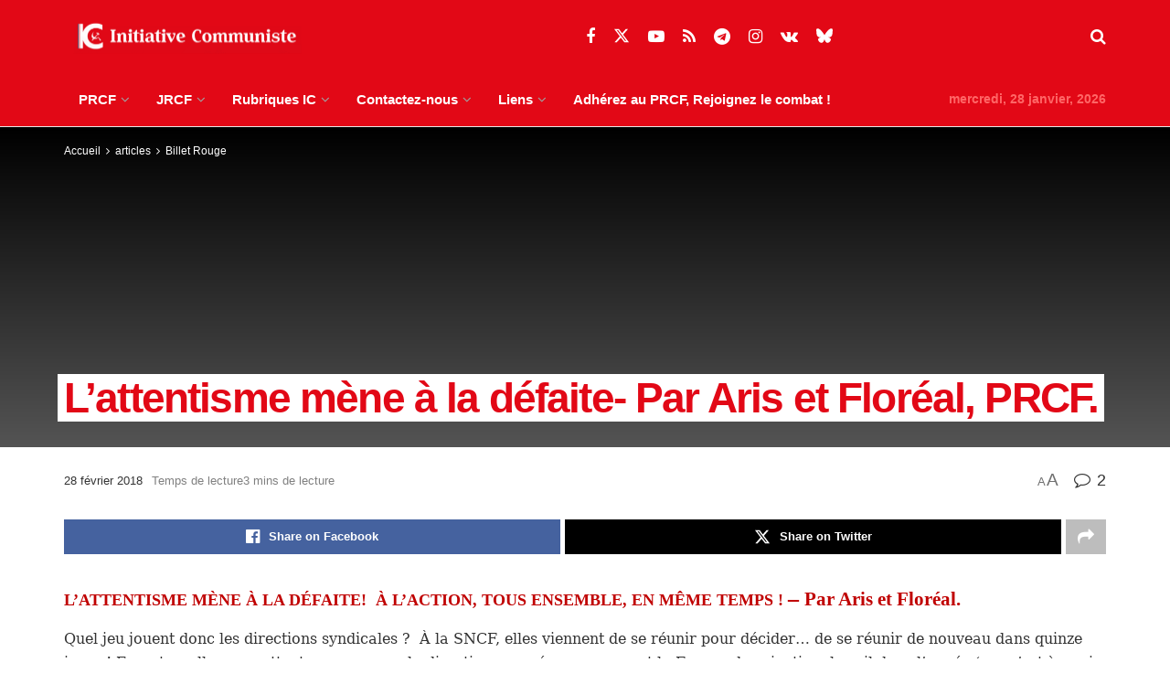

--- FILE ---
content_type: text/html; charset=UTF-8
request_url: https://www.initiative-communiste.fr/articles/billet-rouge-2/lattentisme-mne-la-dfaite-par-aris-et-floral-prcf/
body_size: 31108
content:
<!doctype html>
<!--[if lt IE 7]> <html class="no-js lt-ie9 lt-ie8 lt-ie7" lang="fr-FR"> <![endif]-->
<!--[if IE 7]>    <html class="no-js lt-ie9 lt-ie8" lang="fr-FR"> <![endif]-->
<!--[if IE 8]>    <html class="no-js lt-ie9" lang="fr-FR"> <![endif]-->
<!--[if IE 9]>    <html class="no-js lt-ie10" lang="fr-FR"> <![endif]-->
<!--[if gt IE 8]><!--> <html class="no-js" lang="fr-FR"> <!--<![endif]-->
<head>
    <meta http-equiv="Content-Type" content="text/html; charset=UTF-8" />
    <meta name='viewport' content='width=device-width, initial-scale=1, user-scalable=yes' />
    <link rel="profile" href="http://gmpg.org/xfn/11" />
    <link rel="pingback" href="https://www.initiative-communiste.fr/xmlrpc.php" />
    <meta name='robots' content='index, follow, max-image-preview:large, max-snippet:-1, max-video-preview:-1' />
<meta property="og:type" content="article">
<meta property="og:title" content="L&amp;rsquo;attentisme m&amp;egrave;ne &amp;agrave; la d&amp;eacute;faite- Par Aris et Flor&amp;eacute;al, PRCF.">
<meta property="og:site_name" content="INITIATIVE COMMUNISTE">
<meta property="og:description" content="L&#039;ATTENTISME MÈNE À LA DÉFAITE!  À L’ACTION, TOUS ENSEMBLE, EN MÊME TEMPS ! – Par Aris et Floréal. Quel jeu">
<meta property="og:url" content="https://www.initiative-communiste.fr/articles/billet-rouge-2/lattentisme-mne-la-dfaite-par-aris-et-floral-prcf/">
<meta property="og:locale" content="fr_FR">
<meta property="article:published_time" content="2018-02-28T16:08:07+01:00">
<meta property="article:modified_time" content="2018-03-01T16:17:58+01:00">
<meta property="article:section" content="Billet Rouge">
<meta property="article:tag" content="Billet rouge-Pôle Positions">
<meta property="article:tag" content="Communiste">
<meta property="article:tag" content="PRCF?">
<meta name="twitter:card" content="summary_large_image">
<meta name="twitter:title" content="L&rsquo;attentisme m&egrave;ne &agrave; la d&eacute;faite- Par Aris et Flor&eacute;al, PRCF.">
<meta name="twitter:description" content="L&#039;ATTENTISME MÈNE À LA DÉFAITE!  À L’ACTION, TOUS ENSEMBLE, EN MÊME TEMPS ! – Par Aris et Floréal. Quel jeu">
<meta name="twitter:url" content="https://www.initiative-communiste.fr/articles/billet-rouge-2/lattentisme-mne-la-dfaite-par-aris-et-floral-prcf/">
<meta name="twitter:site" content="">
			<script type="text/javascript">
			  var jnews_ajax_url = '/?ajax-request=jnews'
			</script>
			<script type="text/javascript">;window.jnews=window.jnews||{},window.jnews.library=window.jnews.library||{},window.jnews.library=function(){"use strict";var e=this;e.win=window,e.doc=document,e.noop=function(){},e.globalBody=e.doc.getElementsByTagName("body")[0],e.globalBody=e.globalBody?e.globalBody:e.doc,e.win.jnewsDataStorage=e.win.jnewsDataStorage||{_storage:new WeakMap,put:function(e,t,n){this._storage.has(e)||this._storage.set(e,new Map),this._storage.get(e).set(t,n)},get:function(e,t){return this._storage.get(e).get(t)},has:function(e,t){return this._storage.has(e)&&this._storage.get(e).has(t)},remove:function(e,t){var n=this._storage.get(e).delete(t);return 0===!this._storage.get(e).size&&this._storage.delete(e),n}},e.windowWidth=function(){return e.win.innerWidth||e.docEl.clientWidth||e.globalBody.clientWidth},e.windowHeight=function(){return e.win.innerHeight||e.docEl.clientHeight||e.globalBody.clientHeight},e.requestAnimationFrame=e.win.requestAnimationFrame||e.win.webkitRequestAnimationFrame||e.win.mozRequestAnimationFrame||e.win.msRequestAnimationFrame||window.oRequestAnimationFrame||function(e){return setTimeout(e,1e3/60)},e.cancelAnimationFrame=e.win.cancelAnimationFrame||e.win.webkitCancelAnimationFrame||e.win.webkitCancelRequestAnimationFrame||e.win.mozCancelAnimationFrame||e.win.msCancelRequestAnimationFrame||e.win.oCancelRequestAnimationFrame||function(e){clearTimeout(e)},e.classListSupport="classList"in document.createElement("_"),e.hasClass=e.classListSupport?function(e,t){return e.classList.contains(t)}:function(e,t){return e.className.indexOf(t)>=0},e.addClass=e.classListSupport?function(t,n){e.hasClass(t,n)||t.classList.add(n)}:function(t,n){e.hasClass(t,n)||(t.className+=" "+n)},e.removeClass=e.classListSupport?function(t,n){e.hasClass(t,n)&&t.classList.remove(n)}:function(t,n){e.hasClass(t,n)&&(t.className=t.className.replace(n,""))},e.objKeys=function(e){var t=[];for(var n in e)Object.prototype.hasOwnProperty.call(e,n)&&t.push(n);return t},e.isObjectSame=function(e,t){var n=!0;return JSON.stringify(e)!==JSON.stringify(t)&&(n=!1),n},e.extend=function(){for(var e,t,n,o=arguments[0]||{},i=1,a=arguments.length;i<a;i++)if(null!==(e=arguments[i]))for(t in e)o!==(n=e[t])&&void 0!==n&&(o[t]=n);return o},e.dataStorage=e.win.jnewsDataStorage,e.isVisible=function(e){return 0!==e.offsetWidth&&0!==e.offsetHeight||e.getBoundingClientRect().length},e.getHeight=function(e){return e.offsetHeight||e.clientHeight||e.getBoundingClientRect().height},e.getWidth=function(e){return e.offsetWidth||e.clientWidth||e.getBoundingClientRect().width},e.supportsPassive=!1;try{var t=Object.defineProperty({},"passive",{get:function(){e.supportsPassive=!0}});"createEvent"in e.doc?e.win.addEventListener("test",null,t):"fireEvent"in e.doc&&e.win.attachEvent("test",null)}catch(e){}e.passiveOption=!!e.supportsPassive&&{passive:!0},e.setStorage=function(e,t){e="jnews-"+e;var n={expired:Math.floor(((new Date).getTime()+432e5)/1e3)};t=Object.assign(n,t);localStorage.setItem(e,JSON.stringify(t))},e.getStorage=function(e){e="jnews-"+e;var t=localStorage.getItem(e);return null!==t&&0<t.length?JSON.parse(localStorage.getItem(e)):{}},e.expiredStorage=function(){var t,n="jnews-";for(var o in localStorage)o.indexOf(n)>-1&&"undefined"!==(t=e.getStorage(o.replace(n,""))).expired&&t.expired<Math.floor((new Date).getTime()/1e3)&&localStorage.removeItem(o)},e.addEvents=function(t,n,o){for(var i in n){var a=["touchstart","touchmove"].indexOf(i)>=0&&!o&&e.passiveOption;"createEvent"in e.doc?t.addEventListener(i,n[i],a):"fireEvent"in e.doc&&t.attachEvent("on"+i,n[i])}},e.removeEvents=function(t,n){for(var o in n)"createEvent"in e.doc?t.removeEventListener(o,n[o]):"fireEvent"in e.doc&&t.detachEvent("on"+o,n[o])},e.triggerEvents=function(t,n,o){var i;o=o||{detail:null};return"createEvent"in e.doc?(!(i=e.doc.createEvent("CustomEvent")||new CustomEvent(n)).initCustomEvent||i.initCustomEvent(n,!0,!1,o),void t.dispatchEvent(i)):"fireEvent"in e.doc?((i=e.doc.createEventObject()).eventType=n,void t.fireEvent("on"+i.eventType,i)):void 0},e.getParents=function(t,n){void 0===n&&(n=e.doc);for(var o=[],i=t.parentNode,a=!1;!a;)if(i){var r=i;r.querySelectorAll(n).length?a=!0:(o.push(r),i=r.parentNode)}else o=[],a=!0;return o},e.forEach=function(e,t,n){for(var o=0,i=e.length;o<i;o++)t.call(n,e[o],o)},e.getText=function(e){return e.innerText||e.textContent},e.setText=function(e,t){var n="object"==typeof t?t.innerText||t.textContent:t;e.innerText&&(e.innerText=n),e.textContent&&(e.textContent=n)},e.httpBuildQuery=function(t){return e.objKeys(t).reduce(function t(n){var o=arguments.length>1&&void 0!==arguments[1]?arguments[1]:null;return function(i,a){var r=n[a];a=encodeURIComponent(a);var s=o?"".concat(o,"[").concat(a,"]"):a;return null==r||"function"==typeof r?(i.push("".concat(s,"=")),i):["number","boolean","string"].includes(typeof r)?(i.push("".concat(s,"=").concat(encodeURIComponent(r))),i):(i.push(e.objKeys(r).reduce(t(r,s),[]).join("&")),i)}}(t),[]).join("&")},e.get=function(t,n,o,i){return o="function"==typeof o?o:e.noop,e.ajax("GET",t,n,o,i)},e.post=function(t,n,o,i){return o="function"==typeof o?o:e.noop,e.ajax("POST",t,n,o,i)},e.ajax=function(t,n,o,i,a){var r=new XMLHttpRequest,s=n,c=e.httpBuildQuery(o);if(t=-1!=["GET","POST"].indexOf(t)?t:"GET",r.open(t,s+("GET"==t?"?"+c:""),!0),"POST"==t&&r.setRequestHeader("Content-type","application/x-www-form-urlencoded"),r.setRequestHeader("X-Requested-With","XMLHttpRequest"),r.onreadystatechange=function(){4===r.readyState&&200<=r.status&&300>r.status&&"function"==typeof i&&i.call(void 0,r.response)},void 0!==a&&!a){return{xhr:r,send:function(){r.send("POST"==t?c:null)}}}return r.send("POST"==t?c:null),{xhr:r}},e.scrollTo=function(t,n,o){function i(e,t,n){this.start=this.position(),this.change=e-this.start,this.currentTime=0,this.increment=20,this.duration=void 0===n?500:n,this.callback=t,this.finish=!1,this.animateScroll()}return Math.easeInOutQuad=function(e,t,n,o){return(e/=o/2)<1?n/2*e*e+t:-n/2*(--e*(e-2)-1)+t},i.prototype.stop=function(){this.finish=!0},i.prototype.move=function(t){e.doc.documentElement.scrollTop=t,e.globalBody.parentNode.scrollTop=t,e.globalBody.scrollTop=t},i.prototype.position=function(){return e.doc.documentElement.scrollTop||e.globalBody.parentNode.scrollTop||e.globalBody.scrollTop},i.prototype.animateScroll=function(){this.currentTime+=this.increment;var t=Math.easeInOutQuad(this.currentTime,this.start,this.change,this.duration);this.move(t),this.currentTime<this.duration&&!this.finish?e.requestAnimationFrame.call(e.win,this.animateScroll.bind(this)):this.callback&&"function"==typeof this.callback&&this.callback()},new i(t,n,o)},e.unwrap=function(t){var n,o=t;e.forEach(t,(function(e,t){n?n+=e:n=e})),o.replaceWith(n)},e.performance={start:function(e){performance.mark(e+"Start")},stop:function(e){performance.mark(e+"End"),performance.measure(e,e+"Start",e+"End")}},e.fps=function(){var t=0,n=0,o=0;!function(){var i=t=0,a=0,r=0,s=document.getElementById("fpsTable"),c=function(t){void 0===document.getElementsByTagName("body")[0]?e.requestAnimationFrame.call(e.win,(function(){c(t)})):document.getElementsByTagName("body")[0].appendChild(t)};null===s&&((s=document.createElement("div")).style.position="fixed",s.style.top="120px",s.style.left="10px",s.style.width="100px",s.style.height="20px",s.style.border="1px solid black",s.style.fontSize="11px",s.style.zIndex="100000",s.style.backgroundColor="white",s.id="fpsTable",c(s));var l=function(){o++,n=Date.now(),(a=(o/(r=(n-t)/1e3)).toPrecision(2))!=i&&(i=a,s.innerHTML=i+"fps"),1<r&&(t=n,o=0),e.requestAnimationFrame.call(e.win,l)};l()}()},e.instr=function(e,t){for(var n=0;n<t.length;n++)if(-1!==e.toLowerCase().indexOf(t[n].toLowerCase()))return!0},e.winLoad=function(t,n){function o(o){if("complete"===e.doc.readyState||"interactive"===e.doc.readyState)return!o||n?setTimeout(t,n||1):t(o),1}o()||e.addEvents(e.win,{load:o})},e.docReady=function(t,n){function o(o){if("complete"===e.doc.readyState||"interactive"===e.doc.readyState)return!o||n?setTimeout(t,n||1):t(o),1}o()||e.addEvents(e.doc,{DOMContentLoaded:o})},e.fireOnce=function(){e.docReady((function(){e.assets=e.assets||[],e.assets.length&&(e.boot(),e.load_assets())}),50)},e.boot=function(){e.length&&e.doc.querySelectorAll("style[media]").forEach((function(e){"not all"==e.getAttribute("media")&&e.removeAttribute("media")}))},e.create_js=function(t,n){var o=e.doc.createElement("script");switch(o.setAttribute("src",t),n){case"defer":o.setAttribute("defer",!0);break;case"async":o.setAttribute("async",!0);break;case"deferasync":o.setAttribute("defer",!0),o.setAttribute("async",!0)}e.globalBody.appendChild(o)},e.load_assets=function(){"object"==typeof e.assets&&e.forEach(e.assets.slice(0),(function(t,n){var o="";t.defer&&(o+="defer"),t.async&&(o+="async"),e.create_js(t.url,o);var i=e.assets.indexOf(t);i>-1&&e.assets.splice(i,1)})),e.assets=jnewsoption.au_scripts=window.jnewsads=[]},e.setCookie=function(e,t,n){var o="";if(n){var i=new Date;i.setTime(i.getTime()+24*n*60*60*1e3),o="; expires="+i.toUTCString()}document.cookie=e+"="+(t||"")+o+"; path=/"},e.getCookie=function(e){for(var t=e+"=",n=document.cookie.split(";"),o=0;o<n.length;o++){for(var i=n[o];" "==i.charAt(0);)i=i.substring(1,i.length);if(0==i.indexOf(t))return i.substring(t.length,i.length)}return null},e.eraseCookie=function(e){document.cookie=e+"=; Path=/; Expires=Thu, 01 Jan 1970 00:00:01 GMT;"},e.docReady((function(){e.globalBody=e.globalBody==e.doc?e.doc.getElementsByTagName("body")[0]:e.globalBody,e.globalBody=e.globalBody?e.globalBody:e.doc})),e.winLoad((function(){e.winLoad((function(){var t=!1;if(void 0!==window.jnewsadmin)if(void 0!==window.file_version_checker){var n=e.objKeys(window.file_version_checker);n.length?n.forEach((function(e){t||"10.0.4"===window.file_version_checker[e]||(t=!0)})):t=!0}else t=!0;t&&(window.jnewsHelper.getMessage(),window.jnewsHelper.getNotice())}),2500)}))},window.jnews.library=new window.jnews.library;</script>
	<!-- This site is optimized with the Yoast SEO plugin v26.7 - https://yoast.com/wordpress/plugins/seo/ -->
	<title>L&#039;attentisme m&egrave;ne &agrave; la d&eacute;faite- Par Aris et Flor&eacute;al, PRCF. - INITIATIVE COMMUNISTE</title>
	<meta name="description" content="L&#039;ATTENTISME MÈNE À LA DÉFAITE!  À L’ACTION, TOUS ENSEMBLE, EN MÊME TEMPS ! – Par Aris et Floréal. Quel jeu jouent donc les directions syndicales ?  À la" />
	<link rel="canonical" href="https://www.initiative-communiste.fr/articles/billet-rouge-2/lattentisme-mne-la-dfaite-par-aris-et-floral-prcf/" />
	<meta property="og:locale" content="fr_FR" />
	<meta property="og:type" content="article" />
	<meta property="og:title" content="L&#039;attentisme m&egrave;ne &agrave; la d&eacute;faite- Par Aris et Flor&eacute;al, PRCF. - INITIATIVE COMMUNISTE" />
	<meta property="og:description" content="L&#039;ATTENTISME MÈNE À LA DÉFAITE!  À L’ACTION, TOUS ENSEMBLE, EN MÊME TEMPS ! – Par Aris et Floréal. Quel jeu jouent donc les directions syndicales ?  À la" />
	<meta property="og:url" content="https://www.initiative-communiste.fr/articles/billet-rouge-2/lattentisme-mne-la-dfaite-par-aris-et-floral-prcf/" />
	<meta property="og:site_name" content="INITIATIVE COMMUNISTE" />
	<meta property="article:publisher" content="https://www.facebook.com/PRCF.Initiative.Communiste" />
	<meta property="article:published_time" content="2018-02-28T15:08:07+00:00" />
	<meta property="article:modified_time" content="2018-03-01T15:17:58+00:00" />
	<meta property="og:image" content="https://www.initiative-communiste.fr/wp-content/uploads/2021/11/cropped-Logo-seul.png" />
	<meta property="og:image:width" content="512" />
	<meta property="og:image:height" content="512" />
	<meta property="og:image:type" content="image/png" />
	<meta name="author" content="- -" />
	<meta name="twitter:card" content="summary_large_image" />
	<meta name="twitter:creator" content="@PRCF_" />
	<meta name="twitter:site" content="@PRCF_" />
	<meta name="twitter:label1" content="Écrit par" />
	<meta name="twitter:data1" content="- -" />
	<meta name="twitter:label2" content="Durée de lecture estimée" />
	<meta name="twitter:data2" content="2 minutes" />
	<script type="application/ld+json" class="yoast-schema-graph">{"@context":"https://schema.org","@graph":[{"@type":"Article","@id":"https://www.initiative-communiste.fr/articles/billet-rouge-2/lattentisme-mne-la-dfaite-par-aris-et-floral-prcf/#article","isPartOf":{"@id":"https://www.initiative-communiste.fr/articles/billet-rouge-2/lattentisme-mne-la-dfaite-par-aris-et-floral-prcf/"},"author":{"name":"- -","@id":"https://www.initiative-communiste.fr/#/schema/person/bdeee1a8f197a22d523e0bf8b6de61fd"},"headline":"L&rsquo;attentisme m&egrave;ne &agrave; la d&eacute;faite- Par Aris et Flor&eacute;al, PRCF.","datePublished":"2018-02-28T15:08:07+00:00","dateModified":"2018-03-01T15:17:58+00:00","mainEntityOfPage":{"@id":"https://www.initiative-communiste.fr/articles/billet-rouge-2/lattentisme-mne-la-dfaite-par-aris-et-floral-prcf/"},"wordCount":524,"publisher":{"@id":"https://www.initiative-communiste.fr/#organization"},"keywords":["Billet rouge-Pôle Positions","Communiste","PRCF?"],"articleSection":["Billet Rouge"],"inLanguage":"fr-FR"},{"@type":"WebPage","@id":"https://www.initiative-communiste.fr/articles/billet-rouge-2/lattentisme-mne-la-dfaite-par-aris-et-floral-prcf/","url":"https://www.initiative-communiste.fr/articles/billet-rouge-2/lattentisme-mne-la-dfaite-par-aris-et-floral-prcf/","name":"L'attentisme m&egrave;ne &agrave; la d&eacute;faite- Par Aris et Flor&eacute;al, PRCF. - INITIATIVE COMMUNISTE","isPartOf":{"@id":"https://www.initiative-communiste.fr/#website"},"datePublished":"2018-02-28T15:08:07+00:00","dateModified":"2018-03-01T15:17:58+00:00","description":"L'ATTENTISME MÈNE À LA DÉFAITE!  À L’ACTION, TOUS ENSEMBLE, EN MÊME TEMPS ! – Par Aris et Floréal. Quel jeu jouent donc les directions syndicales ?  À la","breadcrumb":{"@id":"https://www.initiative-communiste.fr/articles/billet-rouge-2/lattentisme-mne-la-dfaite-par-aris-et-floral-prcf/#breadcrumb"},"inLanguage":"fr-FR","potentialAction":[{"@type":"ReadAction","target":["https://www.initiative-communiste.fr/articles/billet-rouge-2/lattentisme-mne-la-dfaite-par-aris-et-floral-prcf/"]}]},{"@type":"BreadcrumbList","@id":"https://www.initiative-communiste.fr/articles/billet-rouge-2/lattentisme-mne-la-dfaite-par-aris-et-floral-prcf/#breadcrumb","itemListElement":[{"@type":"ListItem","position":1,"name":"Accueil","item":"https://www.initiative-communiste.fr/"},{"@type":"ListItem","position":2,"name":"L&rsquo;attentisme m&egrave;ne &agrave; la d&eacute;faite- Par Aris et Flor&eacute;al, PRCF."}]},{"@type":"WebSite","@id":"https://www.initiative-communiste.fr/#website","url":"https://www.initiative-communiste.fr/","name":"INITIATIVE COMMUNISTE","description":"l&#039;actualité franchement communiste par le PRCF","publisher":{"@id":"https://www.initiative-communiste.fr/#organization"},"potentialAction":[{"@type":"SearchAction","target":{"@type":"EntryPoint","urlTemplate":"https://www.initiative-communiste.fr/?s={search_term_string}"},"query-input":{"@type":"PropertyValueSpecification","valueRequired":true,"valueName":"search_term_string"}}],"inLanguage":"fr-FR"},{"@type":"Organization","@id":"https://www.initiative-communiste.fr/#organization","name":"initiative communiste","url":"https://www.initiative-communiste.fr/","logo":{"@type":"ImageObject","inLanguage":"fr-FR","@id":"https://www.initiative-communiste.fr/#/schema/logo/image/","url":"https://www.initiative-communiste.fr/wp-content/uploads/2022/03/logo.svg","contentUrl":"https://www.initiative-communiste.fr/wp-content/uploads/2022/03/logo.svg","width":1,"height":1,"caption":"initiative communiste"},"image":{"@id":"https://www.initiative-communiste.fr/#/schema/logo/image/"},"sameAs":["https://www.facebook.com/PRCF.Initiative.Communiste","https://x.com/PRCF_","https://www.youtube.com/channel/UCnuhdhEWEKHv0OJ_J2v-Z7Q"]},{"@type":"Person","@id":"https://www.initiative-communiste.fr/#/schema/person/bdeee1a8f197a22d523e0bf8b6de61fd","name":"- -","image":{"@type":"ImageObject","inLanguage":"fr-FR","@id":"https://www.initiative-communiste.fr/#/schema/person/image/","url":"https://secure.gravatar.com/avatar/c340fe30c4dab607cd961a2159ab077644efee8ec0d60ef09fe89ca7c1feec36?s=96&r=g","contentUrl":"https://secure.gravatar.com/avatar/c340fe30c4dab607cd961a2159ab077644efee8ec0d60ef09fe89ca7c1feec36?s=96&r=g","caption":"- -"},"url":"https://www.initiative-communiste.fr/author/9/"}]}</script>
	<!-- / Yoast SEO plugin. -->


<link rel="alternate" type="application/rss+xml" title="INITIATIVE COMMUNISTE &raquo; Flux" href="https://www.initiative-communiste.fr/feed/" />
<link rel="alternate" type="application/rss+xml" title="INITIATIVE COMMUNISTE &raquo; Flux des commentaires" href="https://www.initiative-communiste.fr/comments/feed/" />
<link rel="alternate" type="application/rss+xml" title="INITIATIVE COMMUNISTE &raquo; L&rsquo;attentisme m&egrave;ne &agrave; la d&eacute;faite- Par Aris et Flor&eacute;al, PRCF. Flux des commentaires" href="https://www.initiative-communiste.fr/articles/billet-rouge-2/lattentisme-mne-la-dfaite-par-aris-et-floral-prcf/feed/" />
<link rel="alternate" title="oEmbed (JSON)" type="application/json+oembed" href="https://www.initiative-communiste.fr/wp-json/oembed/1.0/embed?url=https%3A%2F%2Fwww.initiative-communiste.fr%2Farticles%2Fbillet-rouge-2%2Flattentisme-mne-la-dfaite-par-aris-et-floral-prcf%2F" />
<link rel="alternate" title="oEmbed (XML)" type="text/xml+oembed" href="https://www.initiative-communiste.fr/wp-json/oembed/1.0/embed?url=https%3A%2F%2Fwww.initiative-communiste.fr%2Farticles%2Fbillet-rouge-2%2Flattentisme-mne-la-dfaite-par-aris-et-floral-prcf%2F&#038;format=xml" />
<style id='wp-img-auto-sizes-contain-inline-css' type='text/css'>
img:is([sizes=auto i],[sizes^="auto," i]){contain-intrinsic-size:3000px 1500px}
/*# sourceURL=wp-img-auto-sizes-contain-inline-css */
</style>
<style id='wp-emoji-styles-inline-css' type='text/css'>

	img.wp-smiley, img.emoji {
		display: inline !important;
		border: none !important;
		box-shadow: none !important;
		height: 1em !important;
		width: 1em !important;
		margin: 0 0.07em !important;
		vertical-align: -0.1em !important;
		background: none !important;
		padding: 0 !important;
	}
/*# sourceURL=wp-emoji-styles-inline-css */
</style>
<style id='wp-block-library-inline-css' type='text/css'>
:root{--wp-block-synced-color:#7a00df;--wp-block-synced-color--rgb:122,0,223;--wp-bound-block-color:var(--wp-block-synced-color);--wp-editor-canvas-background:#ddd;--wp-admin-theme-color:#007cba;--wp-admin-theme-color--rgb:0,124,186;--wp-admin-theme-color-darker-10:#006ba1;--wp-admin-theme-color-darker-10--rgb:0,107,160.5;--wp-admin-theme-color-darker-20:#005a87;--wp-admin-theme-color-darker-20--rgb:0,90,135;--wp-admin-border-width-focus:2px}@media (min-resolution:192dpi){:root{--wp-admin-border-width-focus:1.5px}}.wp-element-button{cursor:pointer}:root .has-very-light-gray-background-color{background-color:#eee}:root .has-very-dark-gray-background-color{background-color:#313131}:root .has-very-light-gray-color{color:#eee}:root .has-very-dark-gray-color{color:#313131}:root .has-vivid-green-cyan-to-vivid-cyan-blue-gradient-background{background:linear-gradient(135deg,#00d084,#0693e3)}:root .has-purple-crush-gradient-background{background:linear-gradient(135deg,#34e2e4,#4721fb 50%,#ab1dfe)}:root .has-hazy-dawn-gradient-background{background:linear-gradient(135deg,#faaca8,#dad0ec)}:root .has-subdued-olive-gradient-background{background:linear-gradient(135deg,#fafae1,#67a671)}:root .has-atomic-cream-gradient-background{background:linear-gradient(135deg,#fdd79a,#004a59)}:root .has-nightshade-gradient-background{background:linear-gradient(135deg,#330968,#31cdcf)}:root .has-midnight-gradient-background{background:linear-gradient(135deg,#020381,#2874fc)}:root{--wp--preset--font-size--normal:16px;--wp--preset--font-size--huge:42px}.has-regular-font-size{font-size:1em}.has-larger-font-size{font-size:2.625em}.has-normal-font-size{font-size:var(--wp--preset--font-size--normal)}.has-huge-font-size{font-size:var(--wp--preset--font-size--huge)}.has-text-align-center{text-align:center}.has-text-align-left{text-align:left}.has-text-align-right{text-align:right}.has-fit-text{white-space:nowrap!important}#end-resizable-editor-section{display:none}.aligncenter{clear:both}.items-justified-left{justify-content:flex-start}.items-justified-center{justify-content:center}.items-justified-right{justify-content:flex-end}.items-justified-space-between{justify-content:space-between}.screen-reader-text{border:0;clip-path:inset(50%);height:1px;margin:-1px;overflow:hidden;padding:0;position:absolute;width:1px;word-wrap:normal!important}.screen-reader-text:focus{background-color:#ddd;clip-path:none;color:#444;display:block;font-size:1em;height:auto;left:5px;line-height:normal;padding:15px 23px 14px;text-decoration:none;top:5px;width:auto;z-index:100000}html :where(.has-border-color){border-style:solid}html :where([style*=border-top-color]){border-top-style:solid}html :where([style*=border-right-color]){border-right-style:solid}html :where([style*=border-bottom-color]){border-bottom-style:solid}html :where([style*=border-left-color]){border-left-style:solid}html :where([style*=border-width]){border-style:solid}html :where([style*=border-top-width]){border-top-style:solid}html :where([style*=border-right-width]){border-right-style:solid}html :where([style*=border-bottom-width]){border-bottom-style:solid}html :where([style*=border-left-width]){border-left-style:solid}html :where(img[class*=wp-image-]){height:auto;max-width:100%}:where(figure){margin:0 0 1em}html :where(.is-position-sticky){--wp-admin--admin-bar--position-offset:var(--wp-admin--admin-bar--height,0px)}@media screen and (max-width:600px){html :where(.is-position-sticky){--wp-admin--admin-bar--position-offset:0px}}

/*# sourceURL=wp-block-library-inline-css */
</style><style id='global-styles-inline-css' type='text/css'>
:root{--wp--preset--aspect-ratio--square: 1;--wp--preset--aspect-ratio--4-3: 4/3;--wp--preset--aspect-ratio--3-4: 3/4;--wp--preset--aspect-ratio--3-2: 3/2;--wp--preset--aspect-ratio--2-3: 2/3;--wp--preset--aspect-ratio--16-9: 16/9;--wp--preset--aspect-ratio--9-16: 9/16;--wp--preset--color--black: #000000;--wp--preset--color--cyan-bluish-gray: #abb8c3;--wp--preset--color--white: #ffffff;--wp--preset--color--pale-pink: #f78da7;--wp--preset--color--vivid-red: #cf2e2e;--wp--preset--color--luminous-vivid-orange: #ff6900;--wp--preset--color--luminous-vivid-amber: #fcb900;--wp--preset--color--light-green-cyan: #7bdcb5;--wp--preset--color--vivid-green-cyan: #00d084;--wp--preset--color--pale-cyan-blue: #8ed1fc;--wp--preset--color--vivid-cyan-blue: #0693e3;--wp--preset--color--vivid-purple: #9b51e0;--wp--preset--gradient--vivid-cyan-blue-to-vivid-purple: linear-gradient(135deg,rgb(6,147,227) 0%,rgb(155,81,224) 100%);--wp--preset--gradient--light-green-cyan-to-vivid-green-cyan: linear-gradient(135deg,rgb(122,220,180) 0%,rgb(0,208,130) 100%);--wp--preset--gradient--luminous-vivid-amber-to-luminous-vivid-orange: linear-gradient(135deg,rgb(252,185,0) 0%,rgb(255,105,0) 100%);--wp--preset--gradient--luminous-vivid-orange-to-vivid-red: linear-gradient(135deg,rgb(255,105,0) 0%,rgb(207,46,46) 100%);--wp--preset--gradient--very-light-gray-to-cyan-bluish-gray: linear-gradient(135deg,rgb(238,238,238) 0%,rgb(169,184,195) 100%);--wp--preset--gradient--cool-to-warm-spectrum: linear-gradient(135deg,rgb(74,234,220) 0%,rgb(151,120,209) 20%,rgb(207,42,186) 40%,rgb(238,44,130) 60%,rgb(251,105,98) 80%,rgb(254,248,76) 100%);--wp--preset--gradient--blush-light-purple: linear-gradient(135deg,rgb(255,206,236) 0%,rgb(152,150,240) 100%);--wp--preset--gradient--blush-bordeaux: linear-gradient(135deg,rgb(254,205,165) 0%,rgb(254,45,45) 50%,rgb(107,0,62) 100%);--wp--preset--gradient--luminous-dusk: linear-gradient(135deg,rgb(255,203,112) 0%,rgb(199,81,192) 50%,rgb(65,88,208) 100%);--wp--preset--gradient--pale-ocean: linear-gradient(135deg,rgb(255,245,203) 0%,rgb(182,227,212) 50%,rgb(51,167,181) 100%);--wp--preset--gradient--electric-grass: linear-gradient(135deg,rgb(202,248,128) 0%,rgb(113,206,126) 100%);--wp--preset--gradient--midnight: linear-gradient(135deg,rgb(2,3,129) 0%,rgb(40,116,252) 100%);--wp--preset--font-size--small: 13px;--wp--preset--font-size--medium: 20px;--wp--preset--font-size--large: 36px;--wp--preset--font-size--x-large: 42px;--wp--preset--spacing--20: 0.44rem;--wp--preset--spacing--30: 0.67rem;--wp--preset--spacing--40: 1rem;--wp--preset--spacing--50: 1.5rem;--wp--preset--spacing--60: 2.25rem;--wp--preset--spacing--70: 3.38rem;--wp--preset--spacing--80: 5.06rem;--wp--preset--shadow--natural: 6px 6px 9px rgba(0, 0, 0, 0.2);--wp--preset--shadow--deep: 12px 12px 50px rgba(0, 0, 0, 0.4);--wp--preset--shadow--sharp: 6px 6px 0px rgba(0, 0, 0, 0.2);--wp--preset--shadow--outlined: 6px 6px 0px -3px rgb(255, 255, 255), 6px 6px rgb(0, 0, 0);--wp--preset--shadow--crisp: 6px 6px 0px rgb(0, 0, 0);}:where(.is-layout-flex){gap: 0.5em;}:where(.is-layout-grid){gap: 0.5em;}body .is-layout-flex{display: flex;}.is-layout-flex{flex-wrap: wrap;align-items: center;}.is-layout-flex > :is(*, div){margin: 0;}body .is-layout-grid{display: grid;}.is-layout-grid > :is(*, div){margin: 0;}:where(.wp-block-columns.is-layout-flex){gap: 2em;}:where(.wp-block-columns.is-layout-grid){gap: 2em;}:where(.wp-block-post-template.is-layout-flex){gap: 1.25em;}:where(.wp-block-post-template.is-layout-grid){gap: 1.25em;}.has-black-color{color: var(--wp--preset--color--black) !important;}.has-cyan-bluish-gray-color{color: var(--wp--preset--color--cyan-bluish-gray) !important;}.has-white-color{color: var(--wp--preset--color--white) !important;}.has-pale-pink-color{color: var(--wp--preset--color--pale-pink) !important;}.has-vivid-red-color{color: var(--wp--preset--color--vivid-red) !important;}.has-luminous-vivid-orange-color{color: var(--wp--preset--color--luminous-vivid-orange) !important;}.has-luminous-vivid-amber-color{color: var(--wp--preset--color--luminous-vivid-amber) !important;}.has-light-green-cyan-color{color: var(--wp--preset--color--light-green-cyan) !important;}.has-vivid-green-cyan-color{color: var(--wp--preset--color--vivid-green-cyan) !important;}.has-pale-cyan-blue-color{color: var(--wp--preset--color--pale-cyan-blue) !important;}.has-vivid-cyan-blue-color{color: var(--wp--preset--color--vivid-cyan-blue) !important;}.has-vivid-purple-color{color: var(--wp--preset--color--vivid-purple) !important;}.has-black-background-color{background-color: var(--wp--preset--color--black) !important;}.has-cyan-bluish-gray-background-color{background-color: var(--wp--preset--color--cyan-bluish-gray) !important;}.has-white-background-color{background-color: var(--wp--preset--color--white) !important;}.has-pale-pink-background-color{background-color: var(--wp--preset--color--pale-pink) !important;}.has-vivid-red-background-color{background-color: var(--wp--preset--color--vivid-red) !important;}.has-luminous-vivid-orange-background-color{background-color: var(--wp--preset--color--luminous-vivid-orange) !important;}.has-luminous-vivid-amber-background-color{background-color: var(--wp--preset--color--luminous-vivid-amber) !important;}.has-light-green-cyan-background-color{background-color: var(--wp--preset--color--light-green-cyan) !important;}.has-vivid-green-cyan-background-color{background-color: var(--wp--preset--color--vivid-green-cyan) !important;}.has-pale-cyan-blue-background-color{background-color: var(--wp--preset--color--pale-cyan-blue) !important;}.has-vivid-cyan-blue-background-color{background-color: var(--wp--preset--color--vivid-cyan-blue) !important;}.has-vivid-purple-background-color{background-color: var(--wp--preset--color--vivid-purple) !important;}.has-black-border-color{border-color: var(--wp--preset--color--black) !important;}.has-cyan-bluish-gray-border-color{border-color: var(--wp--preset--color--cyan-bluish-gray) !important;}.has-white-border-color{border-color: var(--wp--preset--color--white) !important;}.has-pale-pink-border-color{border-color: var(--wp--preset--color--pale-pink) !important;}.has-vivid-red-border-color{border-color: var(--wp--preset--color--vivid-red) !important;}.has-luminous-vivid-orange-border-color{border-color: var(--wp--preset--color--luminous-vivid-orange) !important;}.has-luminous-vivid-amber-border-color{border-color: var(--wp--preset--color--luminous-vivid-amber) !important;}.has-light-green-cyan-border-color{border-color: var(--wp--preset--color--light-green-cyan) !important;}.has-vivid-green-cyan-border-color{border-color: var(--wp--preset--color--vivid-green-cyan) !important;}.has-pale-cyan-blue-border-color{border-color: var(--wp--preset--color--pale-cyan-blue) !important;}.has-vivid-cyan-blue-border-color{border-color: var(--wp--preset--color--vivid-cyan-blue) !important;}.has-vivid-purple-border-color{border-color: var(--wp--preset--color--vivid-purple) !important;}.has-vivid-cyan-blue-to-vivid-purple-gradient-background{background: var(--wp--preset--gradient--vivid-cyan-blue-to-vivid-purple) !important;}.has-light-green-cyan-to-vivid-green-cyan-gradient-background{background: var(--wp--preset--gradient--light-green-cyan-to-vivid-green-cyan) !important;}.has-luminous-vivid-amber-to-luminous-vivid-orange-gradient-background{background: var(--wp--preset--gradient--luminous-vivid-amber-to-luminous-vivid-orange) !important;}.has-luminous-vivid-orange-to-vivid-red-gradient-background{background: var(--wp--preset--gradient--luminous-vivid-orange-to-vivid-red) !important;}.has-very-light-gray-to-cyan-bluish-gray-gradient-background{background: var(--wp--preset--gradient--very-light-gray-to-cyan-bluish-gray) !important;}.has-cool-to-warm-spectrum-gradient-background{background: var(--wp--preset--gradient--cool-to-warm-spectrum) !important;}.has-blush-light-purple-gradient-background{background: var(--wp--preset--gradient--blush-light-purple) !important;}.has-blush-bordeaux-gradient-background{background: var(--wp--preset--gradient--blush-bordeaux) !important;}.has-luminous-dusk-gradient-background{background: var(--wp--preset--gradient--luminous-dusk) !important;}.has-pale-ocean-gradient-background{background: var(--wp--preset--gradient--pale-ocean) !important;}.has-electric-grass-gradient-background{background: var(--wp--preset--gradient--electric-grass) !important;}.has-midnight-gradient-background{background: var(--wp--preset--gradient--midnight) !important;}.has-small-font-size{font-size: var(--wp--preset--font-size--small) !important;}.has-medium-font-size{font-size: var(--wp--preset--font-size--medium) !important;}.has-large-font-size{font-size: var(--wp--preset--font-size--large) !important;}.has-x-large-font-size{font-size: var(--wp--preset--font-size--x-large) !important;}
/*# sourceURL=global-styles-inline-css */
</style>

<style id='classic-theme-styles-inline-css' type='text/css'>
/*! This file is auto-generated */
.wp-block-button__link{color:#fff;background-color:#32373c;border-radius:9999px;box-shadow:none;text-decoration:none;padding:calc(.667em + 2px) calc(1.333em + 2px);font-size:1.125em}.wp-block-file__button{background:#32373c;color:#fff;text-decoration:none}
/*# sourceURL=/wp-includes/css/classic-themes.min.css */
</style>
<link rel='stylesheet' id='js_composer_front-css' href='https://www.initiative-communiste.fr/wp-content/plugins/js_composer/assets/css/js_composer.min.css?ver=8.7.1' type='text/css' media='all' />
<link rel='stylesheet' id='font-awesome-css' href='https://www.initiative-communiste.fr/wp-content/themes/jnews/assets/fonts/font-awesome/font-awesome.min.css?ver=12.0.3' type='text/css' media='all' />
<link rel='stylesheet' id='jnews-frontend-css' href='https://www.initiative-communiste.fr/wp-content/themes/jnews/assets/dist/frontend.min.css?ver=12.0.3' type='text/css' media='all' />
<link rel='stylesheet' id='jnews-js-composer-css' href='https://www.initiative-communiste.fr/wp-content/themes/jnews/assets/css/js-composer-frontend.css?ver=12.0.3' type='text/css' media='all' />
<link rel='stylesheet' id='jnews-style-css' href='https://www.initiative-communiste.fr/wp-content/themes/jnews/style.css?ver=12.0.3' type='text/css' media='all' />
<link rel='stylesheet' id='jnews-darkmode-css' href='https://www.initiative-communiste.fr/wp-content/themes/jnews/assets/css/darkmode.css?ver=12.0.3' type='text/css' media='all' />
<link rel='stylesheet' id='jnews-scheme-css' href='https://www.initiative-communiste.fr/wp-content/themes/jnews/data/import/newspaper/scheme.css?ver=12.0.3' type='text/css' media='all' />
<link rel='stylesheet' id='jnews-social-login-style-css' href='https://www.initiative-communiste.fr/wp-content/plugins/jnews-social-login/assets/css/plugin.css?ver=12.0.0' type='text/css' media='all' />
<link rel='stylesheet' id='jnews-select-share-css' href='https://www.initiative-communiste.fr/wp-content/plugins/jnews-social-share/assets/css/plugin.css' type='text/css' media='all' />
<script type="text/javascript" src="https://www.initiative-communiste.fr/wp-includes/js/jquery/jquery.min.js?ver=3.7.1" id="jquery-core-js"></script>
<script type="text/javascript" src="https://www.initiative-communiste.fr/wp-includes/js/jquery/jquery-migrate.min.js?ver=3.4.1" id="jquery-migrate-js"></script>
<script></script><link rel="https://api.w.org/" href="https://www.initiative-communiste.fr/wp-json/" /><link rel="alternate" title="JSON" type="application/json" href="https://www.initiative-communiste.fr/wp-json/wp/v2/posts/35994" /><link rel="EditURI" type="application/rsd+xml" title="RSD" href="https://www.initiative-communiste.fr/xmlrpc.php?rsd" />
<meta name="generator" content="WordPress 6.9" />
<link rel='shortlink' href='https://www.initiative-communiste.fr/?p=35994' />
        <style>
        .getty.aligncenter {
            text-align: center;
        }
        .getty.alignleft {
            float: none;
            margin-right: 0;
        }
        .getty.alignleft > div {
            float: left;
            margin-right: 5px;
        }
        .getty.alignright {
            float: none;
            margin-left: 0;
        }
        .getty.alignright > div {
            float: right;
            margin-left: 5px;
        }
        </style>
        <meta name="generator" content="Powered by WPBakery Page Builder - drag and drop page builder for WordPress."/>
<script type='application/ld+json'>{"@context":"http:\/\/schema.org","@type":"Organization","@id":"https:\/\/www.initiative-communiste.fr\/#organization","url":"https:\/\/www.initiative-communiste.fr\/","name":"","logo":{"@type":"ImageObject","url":"https:\/\/www.initiative-communiste.fr\/wp-content\/uploads\/2021\/11\/cropped-Logo-seul.png"},"sameAs":["https:\/\/www.facebook.com\/PRCF.Initiative.Communiste\/","https:\/\/twitter.com\/PRCF_","https:\/\/www.youtube.com\/@Initiative-communisteFr","https:\/\/www.initiative-communiste.fr\/feed\/","https:\/\/t.me\/PRCF_national","https:\/\/www.instagram.com\/prcf.initiative.communiste","https:\/\/vk.com\/public179266711","https:\/\/bsky.app\/profile\/prcf.bsky.social"]}</script>
<script type='application/ld+json'>{"@context":"http:\/\/schema.org","@type":"WebSite","@id":"https:\/\/www.initiative-communiste.fr\/#website","url":"https:\/\/www.initiative-communiste.fr\/","name":"","potentialAction":{"@type":"SearchAction","target":"https:\/\/www.initiative-communiste.fr\/?s={search_term_string}","query-input":"required name=search_term_string"}}</script>
<link rel="icon" href="https://www.initiative-communiste.fr/wp-content/uploads/2021/11/cropped-Logo-seul-32x32.png" sizes="32x32" />
<link rel="icon" href="https://www.initiative-communiste.fr/wp-content/uploads/2021/11/cropped-Logo-seul-192x192.png" sizes="192x192" />
<link rel="apple-touch-icon" href="https://www.initiative-communiste.fr/wp-content/uploads/2021/11/cropped-Logo-seul-180x180.png" />
<meta name="msapplication-TileImage" content="https://www.initiative-communiste.fr/wp-content/uploads/2021/11/cropped-Logo-seul-270x270.png" />
<style id="jeg_dynamic_css" type="text/css" data-type="jeg_custom-css">body { --j-body-color : #333333; --j-accent-color : #174e96; --j-alt-color : #174259; --j-heading-color : #e20816; } body,.jeg_newsfeed_list .tns-outer .tns-controls button,.jeg_filter_button,.owl-carousel .owl-nav div,.jeg_readmore,.jeg_hero_style_7 .jeg_post_meta a,.widget_calendar thead th,.widget_calendar tfoot a,.jeg_socialcounter a,.entry-header .jeg_meta_like a,.entry-header .jeg_meta_comment a,.entry-header .jeg_meta_donation a,.entry-header .jeg_meta_bookmark a,.entry-content tbody tr:hover,.entry-content th,.jeg_splitpost_nav li:hover a,#breadcrumbs a,.jeg_author_socials a:hover,.jeg_footer_content a,.jeg_footer_bottom a,.jeg_cartcontent,.woocommerce .woocommerce-breadcrumb a { color : #333333; } a, .jeg_menu_style_5>li>a:hover, .jeg_menu_style_5>li.sfHover>a, .jeg_menu_style_5>li.current-menu-item>a, .jeg_menu_style_5>li.current-menu-ancestor>a, .jeg_navbar .jeg_menu:not(.jeg_main_menu)>li>a:hover, .jeg_midbar .jeg_menu:not(.jeg_main_menu)>li>a:hover, .jeg_side_tabs li.active, .jeg_block_heading_5 strong, .jeg_block_heading_6 strong, .jeg_block_heading_7 strong, .jeg_block_heading_8 strong, .jeg_subcat_list li a:hover, .jeg_subcat_list li button:hover, .jeg_pl_lg_7 .jeg_thumb .jeg_post_category a, .jeg_pl_xs_2:before, .jeg_pl_xs_4 .jeg_postblock_content:before, .jeg_postblock .jeg_post_title a:hover, .jeg_hero_style_6 .jeg_post_title a:hover, .jeg_sidefeed .jeg_pl_xs_3 .jeg_post_title a:hover, .widget_jnews_popular .jeg_post_title a:hover, .jeg_meta_author a, .widget_archive li a:hover, .widget_pages li a:hover, .widget_meta li a:hover, .widget_recent_entries li a:hover, .widget_rss li a:hover, .widget_rss cite, .widget_categories li a:hover, .widget_categories li.current-cat>a, #breadcrumbs a:hover, .jeg_share_count .counts, .commentlist .bypostauthor>.comment-body>.comment-author>.fn, span.required, .jeg_review_title, .bestprice .price, .authorlink a:hover, .jeg_vertical_playlist .jeg_video_playlist_play_icon, .jeg_vertical_playlist .jeg_video_playlist_item.active .jeg_video_playlist_thumbnail:before, .jeg_horizontal_playlist .jeg_video_playlist_play, .woocommerce li.product .pricegroup .button, .widget_display_forums li a:hover, .widget_display_topics li:before, .widget_display_replies li:before, .widget_display_views li:before, .bbp-breadcrumb a:hover, .jeg_mobile_menu li.sfHover>a, .jeg_mobile_menu li a:hover, .split-template-6 .pagenum, .jeg_mobile_menu_style_5>li>a:hover, .jeg_mobile_menu_style_5>li.sfHover>a, .jeg_mobile_menu_style_5>li.current-menu-item>a, .jeg_mobile_menu_style_5>li.current-menu-ancestor>a, .jeg_mobile_menu.jeg_menu_dropdown li.open > div > a ,.jeg_menu_dropdown.language-swicher .sub-menu li a:hover { color : #174e96; } .jeg_menu_style_1>li>a:before, .jeg_menu_style_2>li>a:before, .jeg_menu_style_3>li>a:before, .jeg_side_toggle, .jeg_slide_caption .jeg_post_category a, .jeg_slider_type_1_wrapper .tns-controls button.tns-next, .jeg_block_heading_1 .jeg_block_title span, .jeg_block_heading_2 .jeg_block_title span, .jeg_block_heading_3, .jeg_block_heading_4 .jeg_block_title span, .jeg_block_heading_6:after, .jeg_pl_lg_box .jeg_post_category a, .jeg_pl_md_box .jeg_post_category a, .jeg_readmore:hover, .jeg_thumb .jeg_post_category a, .jeg_block_loadmore a:hover, .jeg_postblock.alt .jeg_block_loadmore a:hover, .jeg_block_loadmore a.active, .jeg_postblock_carousel_2 .jeg_post_category a, .jeg_heroblock .jeg_post_category a, .jeg_pagenav_1 .page_number.active, .jeg_pagenav_1 .page_number.active:hover, input[type="submit"], .btn, .button, .widget_tag_cloud a:hover, .popularpost_item:hover .jeg_post_title a:before, .jeg_splitpost_4 .page_nav, .jeg_splitpost_5 .page_nav, .jeg_post_via a:hover, .jeg_post_source a:hover, .jeg_post_tags a:hover, .comment-reply-title small a:before, .comment-reply-title small a:after, .jeg_storelist .productlink, .authorlink li.active a:before, .jeg_footer.dark .socials_widget:not(.nobg) a:hover .fa,.jeg_footer.dark .socials_widget:not(.nobg) a:hover > span.jeg-icon, div.jeg_breakingnews_title, .jeg_overlay_slider_bottom_wrapper .tns-controls button, .jeg_overlay_slider_bottom_wrapper .tns-controls button:hover, .jeg_vertical_playlist .jeg_video_playlist_current, .woocommerce span.onsale, .woocommerce #respond input#submit:hover, .woocommerce a.button:hover, .woocommerce button.button:hover, .woocommerce input.button:hover, .woocommerce #respond input#submit.alt, .woocommerce a.button.alt, .woocommerce button.button.alt, .woocommerce input.button.alt, .jeg_popup_post .caption, .jeg_footer.dark input[type="submit"], .jeg_footer.dark .btn, .jeg_footer.dark .button, .footer_widget.widget_tag_cloud a:hover, .jeg_inner_content .content-inner .jeg_post_category a:hover, #buddypress .standard-form button, #buddypress a.button, #buddypress input[type="submit"], #buddypress input[type="button"], #buddypress input[type="reset"], #buddypress ul.button-nav li a, #buddypress .generic-button a, #buddypress .generic-button button, #buddypress .comment-reply-link, #buddypress a.bp-title-button, #buddypress.buddypress-wrap .members-list li .user-update .activity-read-more a, div#buddypress .standard-form button:hover, div#buddypress a.button:hover, div#buddypress input[type="submit"]:hover, div#buddypress input[type="button"]:hover, div#buddypress input[type="reset"]:hover, div#buddypress ul.button-nav li a:hover, div#buddypress .generic-button a:hover, div#buddypress .generic-button button:hover, div#buddypress .comment-reply-link:hover, div#buddypress a.bp-title-button:hover, div#buddypress.buddypress-wrap .members-list li .user-update .activity-read-more a:hover, #buddypress #item-nav .item-list-tabs ul li a:before, .jeg_inner_content .jeg_meta_container .follow-wrapper a { background-color : #174e96; } .jeg_block_heading_7 .jeg_block_title span, .jeg_readmore:hover, .jeg_block_loadmore a:hover, .jeg_block_loadmore a.active, .jeg_pagenav_1 .page_number.active, .jeg_pagenav_1 .page_number.active:hover, .jeg_pagenav_3 .page_number:hover, .jeg_prevnext_post a:hover h3, .jeg_overlay_slider .jeg_post_category, .jeg_sidefeed .jeg_post.active, .jeg_vertical_playlist.jeg_vertical_playlist .jeg_video_playlist_item.active .jeg_video_playlist_thumbnail img, .jeg_horizontal_playlist .jeg_video_playlist_item.active { border-color : #174e96; } .jeg_tabpost_nav li.active, .woocommerce div.product .woocommerce-tabs ul.tabs li.active, .jeg_mobile_menu_style_1>li.current-menu-item a, .jeg_mobile_menu_style_1>li.current-menu-ancestor a, .jeg_mobile_menu_style_2>li.current-menu-item::after, .jeg_mobile_menu_style_2>li.current-menu-ancestor::after, .jeg_mobile_menu_style_3>li.current-menu-item::before, .jeg_mobile_menu_style_3>li.current-menu-ancestor::before { border-bottom-color : #174e96; } .jeg_post_share .jeg-icon svg { fill : #174e96; } .jeg_post_meta .fa, .jeg_post_meta .jpwt-icon, .entry-header .jeg_post_meta .fa, .jeg_review_stars, .jeg_price_review_list { color : #174259; } .jeg_share_button.share-float.share-monocrhome a { background-color : #174259; } h1,h2,h3,h4,h5,h6,.jeg_post_title a,.entry-header .jeg_post_title,.jeg_hero_style_7 .jeg_post_title a,.jeg_block_title,.jeg_splitpost_bar .current_title,.jeg_video_playlist_title,.gallery-caption,.jeg_push_notification_button>a.button { color : #e20816; } .split-template-9 .pagenum, .split-template-10 .pagenum, .split-template-11 .pagenum, .split-template-12 .pagenum, .split-template-13 .pagenum, .split-template-15 .pagenum, .split-template-18 .pagenum, .split-template-20 .pagenum, .split-template-19 .current_title span, .split-template-20 .current_title span { background-color : #e20816; } .jeg_topbar .jeg_nav_row, .jeg_topbar .jeg_search_no_expand .jeg_search_input { line-height : 20px; } .jeg_topbar .jeg_nav_row, .jeg_topbar .jeg_nav_icon { height : 20px; } .jeg_topbar .jeg_logo_img { max-height : 20px; } .jeg_topbar, .jeg_topbar.dark, .jeg_topbar.custom { background : #e20816; background: -moz-linear-gradient(90deg, #ffffff 0%, #e20816 100%);background: -webkit-linear-gradient(90deg, #ffffff 0%, #e20816 100%);background: -o-linear-gradient(90deg, #ffffff 0%, #e20816 100%);background: -ms-linear-gradient(90deg, #ffffff 0%, #e20816 100%);background: linear-gradient(90deg, #ffffff 0%, #e20816 100%); } .jeg_topbar, .jeg_topbar.dark { border-top-width : 0px; } .jeg_midbar { height : 79px; } .jeg_midbar .jeg_logo_img { max-height : 79px; } .jeg_midbar, .jeg_midbar.dark { background-color : #e20816; border-bottom-width : 0px; } .jeg_header .jeg_bottombar.jeg_navbar,.jeg_bottombar .jeg_nav_icon { height : 59px; } .jeg_header .jeg_bottombar.jeg_navbar, .jeg_header .jeg_bottombar .jeg_main_menu:not(.jeg_menu_style_1) > li > a, .jeg_header .jeg_bottombar .jeg_menu_style_1 > li, .jeg_header .jeg_bottombar .jeg_menu:not(.jeg_main_menu) > li > a { line-height : 59px; } .jeg_bottombar .jeg_logo_img { max-height : 59px; } .jeg_header .jeg_bottombar.jeg_navbar_wrapper:not(.jeg_navbar_boxed), .jeg_header .jeg_bottombar.jeg_navbar_boxed .jeg_nav_row { background : #e20816; } .jeg_header .jeg_bottombar, .jeg_header .jeg_bottombar.jeg_navbar_dark, .jeg_bottombar.jeg_navbar_boxed .jeg_nav_row, .jeg_bottombar.jeg_navbar_dark.jeg_navbar_boxed .jeg_nav_row { border-top-width : 0px; border-bottom-width : 1px; } .jeg_header_sticky .jeg_navbar_wrapper:not(.jeg_navbar_boxed), .jeg_header_sticky .jeg_navbar_boxed .jeg_nav_row { background : #e20816; } .jeg_stickybar, .jeg_stickybar.dark { color : #ffffff; border-bottom-width : 3px; } .jeg_stickybar, .jeg_stickybar.dark, .jeg_stickybar.jeg_navbar_boxed .jeg_nav_row { border-bottom-color : #111111; } .jeg_mobile_midbar, .jeg_mobile_midbar.dark { background : #e20816; color : #ffffff; border-top-color : #ffffff; } .jeg_mobile_midbar a, .jeg_mobile_midbar.dark a { color : #ffffff; } .jeg_navbar_mobile_menu { border-top-color : #ffffff; } .jeg_header .socials_widget > a > i.fa:before { color : #ffffff; } .jeg_header .socials_widget.nobg > a > i > span.jeg-icon svg { fill : #ffffff; } .jeg_header .socials_widget.nobg > a > span.jeg-icon svg { fill : #ffffff; } .jeg_header .socials_widget > a > span.jeg-icon svg { fill : #ffffff; } .jeg_header .socials_widget > a > i > span.jeg-icon svg { fill : #ffffff; } .jeg_top_date { color : #ff6666; } .jeg_button_1 .btn { background : #111111; } .jeg_nav_icon .jeg_mobile_toggle.toggle_btn { color : #ffffff; } .jeg_navbar_mobile_wrapper .jeg_nav_item a.jeg_mobile_toggle, .jeg_navbar_mobile_wrapper .dark .jeg_nav_item a.jeg_mobile_toggle { color : #ffffff; } .jeg_header .jeg_search_wrapper.search_icon .jeg_search_toggle { color : #ffffff; } .jeg_header .jeg_search_popup_expand .jeg_search_form .jeg_search_button { color : #ffffff; } .jeg_navbar_mobile .jeg_search_wrapper .jeg_search_toggle, .jeg_navbar_mobile .dark .jeg_search_wrapper .jeg_search_toggle { color : #ffffff; } .jeg_nav_search { width : 34%; } .jeg_header .jeg_menu.jeg_main_menu > li > a { color : #ffffff; } .jeg_menu_style_1 > li > a:before, .jeg_menu_style_2 > li > a:before, .jeg_menu_style_3 > li > a:before { background : #ffffff; } .jeg_header .jeg_menu.jeg_main_menu > li > a:hover, .jeg_header .jeg_menu.jeg_main_menu > li.sfHover > a, .jeg_header .jeg_menu.jeg_main_menu > li > .sf-with-ul:hover:after, .jeg_header .jeg_menu.jeg_main_menu > li.sfHover > .sf-with-ul:after, .jeg_header .jeg_menu_style_4 > li.current-menu-item > a, .jeg_header .jeg_menu_style_4 > li.current-menu-ancestor > a, .jeg_header .jeg_menu_style_5 > li.current-menu-item > a, .jeg_header .jeg_menu_style_5 > li.current-menu-ancestor > a { color : rgba(255,255,255,0.36); } .jeg_read_progress_wrapper .jeg_progress_container .progress-bar { background-color : #789dbf; } body,input,textarea,select,.chosen-container-single .chosen-single,.btn,.button { font-family: "Helvetica Neue", Helvetica, Roboto, Arial, sans-serif;font-weight : 400; font-style : normal;  } .jeg_header, .jeg_mobile_wrapper { font-family: "Helvetica Neue", Helvetica, Roboto, Arial, sans-serif;font-weight : 700; font-style : normal; color : #e20816;  } h3.jeg_block_title, .jeg_footer .jeg_footer_heading h3, .jeg_footer .widget h2, .jeg_tabpost_nav li { font-family: "Helvetica Neue", Helvetica, Roboto, Arial, sans-serif; } .jeg_post_title, .entry-header .jeg_post_title, .jeg_single_tpl_2 .entry-header .jeg_post_title, .jeg_single_tpl_3 .entry-header .jeg_post_title, .jeg_single_tpl_6 .entry-header .jeg_post_title, .jeg_content .jeg_custom_title_wrapper .jeg_post_title { font-family: "Helvetica Neue", Helvetica, Roboto, Arial, sans-serif; } .jeg_post_excerpt p, .content-inner p { font-family: "Helvetica Neue", Helvetica, Roboto, Arial, sans-serif; } .jeg_thumb .jeg_post_category a,.jeg_pl_lg_box .jeg_post_category a,.jeg_pl_md_box .jeg_post_category a,.jeg_postblock_carousel_2 .jeg_post_category a,.jeg_heroblock .jeg_post_category a,.jeg_slide_caption .jeg_post_category a { background-color : #111111; } .jeg_overlay_slider .jeg_post_category,.jeg_thumb .jeg_post_category a,.jeg_pl_lg_box .jeg_post_category a,.jeg_pl_md_box .jeg_post_category a,.jeg_postblock_carousel_2 .jeg_post_category a,.jeg_heroblock .jeg_post_category a,.jeg_slide_caption .jeg_post_category a { border-color : #111111; } </style><style type="text/css">
					.no_thumbnail .jeg_thumb,
					.thumbnail-container.no_thumbnail {
					    display: none !important;
					}
					.jeg_search_result .jeg_pl_xs_3.no_thumbnail .jeg_postblock_content,
					.jeg_sidefeed .jeg_pl_xs_3.no_thumbnail .jeg_postblock_content,
					.jeg_pl_sm.no_thumbnail .jeg_postblock_content {
					    margin-left: 0;
					}
					.jeg_postblock_11 .no_thumbnail .jeg_postblock_content,
					.jeg_postblock_12 .no_thumbnail .jeg_postblock_content,
					.jeg_postblock_12.jeg_col_3o3 .no_thumbnail .jeg_postblock_content  {
					    margin-top: 0;
					}
					.jeg_postblock_15 .jeg_pl_md_box.no_thumbnail .jeg_postblock_content,
					.jeg_postblock_19 .jeg_pl_md_box.no_thumbnail .jeg_postblock_content,
					.jeg_postblock_24 .jeg_pl_md_box.no_thumbnail .jeg_postblock_content,
					.jeg_sidefeed .jeg_pl_md_box .jeg_postblock_content {
					    position: relative;
					}
					.jeg_postblock_carousel_2 .no_thumbnail .jeg_post_title a,
					.jeg_postblock_carousel_2 .no_thumbnail .jeg_post_title a:hover,
					.jeg_postblock_carousel_2 .no_thumbnail .jeg_post_meta .fa {
					    color: #212121 !important;
					} 
					.jnews-dark-mode .jeg_postblock_carousel_2 .no_thumbnail .jeg_post_title a,
					.jnews-dark-mode .jeg_postblock_carousel_2 .no_thumbnail .jeg_post_title a:hover,
					.jnews-dark-mode .jeg_postblock_carousel_2 .no_thumbnail .jeg_post_meta .fa {
					    color: #fff !important;
					} 
				</style><style type="text/css" data-type="vc_shortcodes-custom-css">.vc_custom_1647463380955{padding-top: 20px !important;padding-right: 20px !important;padding-bottom: 20px !important;padding-left: 20px !important;}</style><noscript><style> .wpb_animate_when_almost_visible { opacity: 1; }</style></noscript></head>
<body class="wp-singular post-template-default single single-post postid-35994 single-format-aside wp-embed-responsive wp-theme-jnews jeg_toggle_light jeg_single_tpl_6 jeg_single_fullwidth jnews jeg_boxed jsc_normal wpb-js-composer js-comp-ver-8.7.1 vc_responsive">

    
    
    <div class="jeg_ad jeg_ad_top jnews_header_top_ads">
        <div class='ads-wrapper  '></div>    </div>

    <!-- The Main Wrapper
    ============================================= -->
    <div class="jeg_viewport">

        
        <div class="jeg_header_wrapper">
            <div class="jeg_header_instagram_wrapper">
    </div>

<!-- HEADER -->
<div class="jeg_header normal">
    <div class="jeg_midbar jeg_container jeg_navbar_wrapper normal">
    <div class="container">
        <div class="jeg_nav_row">
            
                <div class="jeg_nav_col jeg_nav_left jeg_nav_normal">
                    <div class="item_wrap jeg_nav_alignleft">
                        <div class="jeg_nav_item jeg_logo jeg_desktop_logo">
			<div class="site-title">
			<a href="https://www.initiative-communiste.fr/" aria-label="Visit Homepage" style="padding: 0px 0px 0px 10px;">
				<img class='jeg_logo_img' src="https://www.initiative-communiste.fr/wp-content/uploads/2024/10/logo-500.gif" srcset="https://www.initiative-communiste.fr/wp-content/uploads/2024/10/logo-500.gif 1x, https://www.initiative-communiste.fr/wp-content/uploads/2024/10/logo-500.gif 2x" alt="INITIATIVE COMMUNISTE"data-light-src="https://www.initiative-communiste.fr/wp-content/uploads/2024/10/logo-500.gif" data-light-srcset="https://www.initiative-communiste.fr/wp-content/uploads/2024/10/logo-500.gif 1x, https://www.initiative-communiste.fr/wp-content/uploads/2024/10/logo-500.gif 2x" data-dark-src="https://www.initiative-communiste.fr/wp-content/uploads/2024/10/logo-500.gif" data-dark-srcset="https://www.initiative-communiste.fr/wp-content/uploads/2024/10/logo-500.gif 1x, https://www.initiative-communiste.fr/wp-content/uploads/2024/10/logo-500.gif 2x"width="500" height="79">			</a>
		</div>
	</div>
                    </div>
                </div>

                
                <div class="jeg_nav_col jeg_nav_center jeg_nav_grow">
                    <div class="item_wrap jeg_nav_aligncenter">
                        			<div
				class="jeg_nav_item socials_widget jeg_social_icon_block nobg">
				<a href="https://www.facebook.com/PRCF.Initiative.Communiste/" target='_blank' rel='external noopener nofollow'  aria-label="Find us on Facebook" class="jeg_facebook"><i class="fa fa-facebook"></i> </a><a href="https://twitter.com/PRCF_" target='_blank' rel='external noopener nofollow'  aria-label="Find us on Twitter" class="jeg_twitter"><i class="fa fa-twitter"><span class="jeg-icon icon-twitter"><svg xmlns="http://www.w3.org/2000/svg" height="1em" viewBox="0 0 512 512"><!--! Font Awesome Free 6.4.2 by @fontawesome - https://fontawesome.com License - https://fontawesome.com/license (Commercial License) Copyright 2023 Fonticons, Inc. --><path d="M389.2 48h70.6L305.6 224.2 487 464H345L233.7 318.6 106.5 464H35.8L200.7 275.5 26.8 48H172.4L272.9 180.9 389.2 48zM364.4 421.8h39.1L151.1 88h-42L364.4 421.8z"/></svg></span></i> </a><a href="https://www.youtube.com/@Initiative-communisteFr" target='_blank' rel='external noopener nofollow'  aria-label="Find us on Youtube" class="jeg_youtube"><i class="fa fa-youtube-play"></i> </a><a href="https://www.initiative-communiste.fr/feed/" target='_blank' rel='external noopener nofollow'  aria-label="Find us on RSS" class="jeg_rss"><i class="fa fa-rss"></i> </a><a href="https://t.me/PRCF_national" target='_blank' rel='external noopener nofollow'  aria-label="Find us on Telegram" class="jeg_telegram"><i class="fa fa-telegram"></i> </a><a href="https://www.instagram.com/prcf.initiative.communiste" target='_blank' rel='external noopener nofollow'  aria-label="Find us on Instagram" class="jeg_instagram"><i class="fa fa-instagram"></i> </a><a href="https://vk.com/public179266711" target='_blank' rel='external noopener nofollow'  aria-label="Find us on VK" class="jeg_vk"><i class="fa fa-vk"></i> </a><a href="https://bsky.app/profile/prcf.bsky.social" target='_blank' rel='external noopener nofollow'  aria-label="Find us on Bluesky" class="jeg_bluesky"><span class="jeg-icon icon-bluesky"><svg xmlns="http://www.w3.org/2000/svg" height="1em" viewBox="0 0 512 512"><!--!Font Awesome Free 6.7.1 by @fontawesome - https://fontawesome.com License - https://fontawesome.com/license/free Copyright 2024 Fonticons, Inc.--><path d="M111.8 62.2C170.2 105.9 233 194.7 256 242.4c23-47.6 85.8-136.4 144.2-180.2c42.1-31.6 110.3-56 110.3 21.8c0 15.5-8.9 130.5-14.1 149.2C478.2 298 412 314.6 353.1 304.5c102.9 17.5 129.1 75.5 72.5 133.5c-107.4 110.2-154.3-27.6-166.3-62.9l0 0c-1.7-4.9-2.6-7.8-3.3-7.8s-1.6 3-3.3 7.8l0 0c-12 35.3-59 173.1-166.3 62.9c-56.5-58-30.4-116 72.5-133.5C100 314.6 33.8 298 15.7 233.1C10.4 214.4 1.5 99.4 1.5 83.9c0-77.8 68.2-53.4 110.3-21.8z"/></svg></span> </a>			</div>
			                    </div>
                </div>

                
                <div class="jeg_nav_col jeg_nav_right jeg_nav_normal">
                    <div class="item_wrap jeg_nav_alignright">
                        <!-- Search Icon -->
<div class="jeg_nav_item jeg_search_wrapper search_icon jeg_search_popup_expand">
    <a href="#" class="jeg_search_toggle" aria-label="Search Button"><i class="fa fa-search"></i></a>
    <form action="https://www.initiative-communiste.fr/" method="get" class="jeg_search_form" target="_top">
    <input name="s" class="jeg_search_input" placeholder="Rechercher ..." type="text" value="" autocomplete="off">
	<button aria-label="Search Button" type="submit" class="jeg_search_button btn"><i class="fa fa-search"></i></button>
</form>
<!-- jeg_search_hide with_result no_result -->
<div class="jeg_search_result jeg_search_hide with_result">
    <div class="search-result-wrapper">
    </div>
    <div class="search-link search-noresult">
        Pas de résultat    </div>
    <div class="search-link search-all-button">
        <i class="fa fa-search"></i> Voir tout les résultats    </div>
</div></div>                    </div>
                </div>

                        </div>
    </div>
</div><div class="jeg_bottombar jeg_navbar jeg_container jeg_navbar_wrapper  jeg_navbar_normal">
    <div class="container">
        <div class="jeg_nav_row">
            
                <div class="jeg_nav_col jeg_nav_left jeg_nav_grow">
                    <div class="item_wrap jeg_nav_alignleft">
                        <div class="jeg_nav_item jeg_main_menu_wrapper">
<div class="jeg_mainmenu_wrap"><ul class="jeg_menu jeg_main_menu jeg_menu_style_2" data-animation="animateTransform"><li id="menu-item-17149" class="menu-item menu-item-type-post_type menu-item-object-page menu-item-has-children menu-item-17149 bgnav" data-item-row="default" ><a title="PRCF (Pôle de Renaissance Communiste  en  France)" href="https://www.initiative-communiste.fr/prcf-presentation/">PRCF</a>
<ul class="sub-menu">
	<li id="menu-item-17435" class="menu-item menu-item-type-post_type menu-item-object-page menu-item-17435 bgnav" data-item-row="default" ><a title="PRCF (Pôle de RenaissanPRCF (Pôle de Renaissance Communiste  en  France)ce Communiste  en  France)" href="https://www.initiative-communiste.fr/prcf-presentation/">PRCF</a></li>
	<li id="menu-item-17626" class="menu-item menu-item-type-post_type menu-item-object-page menu-item-17626 bgnav" data-item-row="default" ><a href="https://www.initiative-communiste.fr/programme-candidat-2012/">Le Programme du PRCF : un programme communiste à 100%</a></li>
	<li id="menu-item-18344" class="menu-item menu-item-type-custom menu-item-object-custom menu-item-18344 bgnav" data-item-row="default" ><a href="https://prcf5962.fr">PRCF 59 &#8211; 62</a></li>
	<li id="menu-item-105570" class="menu-item menu-item-type-custom menu-item-object-custom menu-item-105570 bgnav" data-item-row="default" ><a href="https://prcf-occitanie.canalblog.com/">PRCF 81 &#8211; 12</a></li>
</ul>
</li>
<li id="menu-item-25411" class="menu-item menu-item-type-taxonomy menu-item-object-category menu-item-has-children menu-item-25411 bgnav" data-item-row="default" ><a href="https://www.initiative-communiste.fr/category/jrcf/">JRCF</a>
<ul class="sub-menu">
	<li id="menu-item-26187" class="menu-item menu-item-type-taxonomy menu-item-object-category menu-item-26187 bgnav" data-item-row="default" ><a href="https://www.initiative-communiste.fr/category/jrcf/">JRCF sur Initiative communiste</a></li>
	<li id="menu-item-17155" class="menu-item menu-item-type-custom menu-item-object-custom menu-item-17155 bgnav" data-item-row="default" ><a title="JRCF" href="https://jrcf.fr/">JRCF,  le site</a></li>
</ul>
</li>
<li id="menu-item-17156" class="menu-item menu-item-type-custom menu-item-object-custom menu-item-home menu-item-has-children menu-item-17156 bgnav" data-item-row="default" ><a title="Rubriques IC" href="https://www.initiative-communiste.fr">Rubriques IC</a>
<ul class="sub-menu">
	<li id="menu-item-17643" class="menu-item menu-item-type-taxonomy menu-item-object-category menu-item-17643 bgnav" data-item-row="default" ><a href="https://www.initiative-communiste.fr/category/articles/prcf/">PRCF</a></li>
	<li id="menu-item-25412" class="menu-item menu-item-type-taxonomy menu-item-object-category menu-item-25412 bgnav" data-item-row="default" ><a href="https://www.initiative-communiste.fr/category/jrcf/">JRCF</a></li>
	<li id="menu-item-17644" class="menu-item menu-item-type-taxonomy menu-item-object-category menu-item-17644 bgnav" data-item-row="default" ><a href="https://www.initiative-communiste.fr/category/articles/luttes/">Lutte des classes et renaissance communiste</a></li>
	<li id="menu-item-17642" class="menu-item menu-item-type-taxonomy menu-item-object-category menu-item-17642 bgnav" data-item-row="default" ><a href="https://www.initiative-communiste.fr/category/articles/international/">International</a></li>
	<li id="menu-item-17645" class="menu-item menu-item-type-taxonomy menu-item-object-category menu-item-17645 bgnav" data-item-row="default" ><a href="https://www.initiative-communiste.fr/category/articles/europe-capital/">Europe: en sortir, s&rsquo;en sortir !</a></li>
	<li id="menu-item-17646" class="menu-item menu-item-type-taxonomy menu-item-object-category menu-item-17646 bgnav" data-item-row="default" ><a href="https://www.initiative-communiste.fr/category/articles/culture-debats/">Culture débats</a></li>
</ul>
</li>
<li id="menu-item-52315" class="menu-item menu-item-type-post_type menu-item-object-page menu-item-has-children menu-item-52315 bgnav" data-item-row="default" ><a href="https://www.initiative-communiste.fr/contactez-nous/">Contactez-nous</a>
<ul class="sub-menu">
	<li id="menu-item-104998" class="menu-item menu-item-type-post_type menu-item-object-page menu-item-104998 bgnav" data-item-row="default" ><a href="https://www.initiative-communiste.fr/contactez-nous/">Contactez-nous</a></li>
	<li id="menu-item-52314" class="menu-item menu-item-type-post_type menu-item-object-page menu-item-52314 bgnav" data-item-row="default" ><a href="https://www.initiative-communiste.fr/abonnement/">Abonnez-vous</a></li>
	<li id="menu-item-52313" class="menu-item menu-item-type-post_type menu-item-object-page menu-item-52313 bgnav" data-item-row="default" ><a href="https://www.initiative-communiste.fr/abonnement-etincelle/">Abonnement Étincelles</a></li>
	<li id="menu-item-43862" class="menu-item menu-item-type-taxonomy menu-item-object-category menu-item-43862 bgnav" data-item-row="default" ><a href="https://www.initiative-communiste.fr/category/articles/edition/ic-journal/">Bibliothèque IC mensuel</a></li>
</ul>
</li>
<li id="menu-item-17147" class="menu-item menu-item-type-post_type menu-item-object-page menu-item-has-children menu-item-17147 bgnav" data-item-row="default" ><a href="https://www.initiative-communiste.fr/liens/">Liens</a>
<ul class="sub-menu">
	<li id="menu-item-20236" class="menu-item menu-item-type-post_type menu-item-object-page menu-item-20236 bgnav" data-item-row="default" ><a href="https://www.initiative-communiste.fr/sujets-tags/">Tags Sujets</a></li>
	<li id="menu-item-20237" class="menu-item menu-item-type-post_type menu-item-object-page menu-item-20237 bgnav" data-item-row="default" ><a href="https://www.initiative-communiste.fr/sitemap/">Plan</a></li>
	<li id="menu-item-24512" class="menu-item menu-item-type-post_type menu-item-object-page menu-item-24512 bgnav" data-item-row="default" ><a href="https://www.initiative-communiste.fr/liens/">Liens</a></li>
</ul>
</li>
<li id="menu-item-212058" class="menu-item menu-item-type-post_type menu-item-object-page menu-item-212058 bgnav" data-item-row="default" ><a href="https://www.initiative-communiste.fr/adherez-au-prcf-rejoignez-le-combat/">Adhérez au PRCF, Rejoignez le combat !</a></li>
</ul></div></div>
                    </div>
                </div>

                
                <div class="jeg_nav_col jeg_nav_center jeg_nav_normal">
                    <div class="item_wrap jeg_nav_aligncenter">
                                            </div>
                </div>

                
                <div class="jeg_nav_col jeg_nav_right jeg_nav_normal">
                    <div class="item_wrap jeg_nav_alignright">
                        <div class="jeg_nav_item jeg_top_date">
    mercredi, 28 janvier, 2026</div>                    </div>
                </div>

                        </div>
    </div>
</div></div><!-- /.jeg_header -->        </div>

        <div class="jeg_header_sticky">
            <div class="sticky_blankspace"></div>
<div class="jeg_header normal">
    <div class="jeg_container">
        <div data-mode="fixed" class="jeg_stickybar jeg_navbar jeg_navbar_wrapper  jeg_navbar_shadow jeg_navbar_fitwidth jeg_navbar_normal">
            <div class="container">
    <div class="jeg_nav_row">
        
            <div class="jeg_nav_col jeg_nav_left jeg_nav_normal">
                <div class="item_wrap jeg_nav_alignleft">
                    <div class="jeg_nav_item jeg_logo">
    <div class="site-title">
		<a href="https://www.initiative-communiste.fr/" aria-label="Visit Homepage">
    	    <img class='jeg_logo_img' src="https://www.initiative-communiste.fr/wp-content/uploads/2021/11/cropped-Logo-seul.png" srcset="https://www.initiative-communiste.fr/wp-content/uploads/2021/11/cropped-Logo-seul.png 1x, https://www.initiative-communiste.fr/wp-content/uploads/2021/12/logo.gif 2x" alt="INITIATIVE COMMUNISTE"data-light-src="https://www.initiative-communiste.fr/wp-content/uploads/2021/11/cropped-Logo-seul.png" data-light-srcset="https://www.initiative-communiste.fr/wp-content/uploads/2021/11/cropped-Logo-seul.png 1x, https://www.initiative-communiste.fr/wp-content/uploads/2021/12/logo.gif 2x" data-dark-src="https://www.initiative-communiste.fr/wp-content/uploads/2021/12/logo.gif" data-dark-srcset="https://www.initiative-communiste.fr/wp-content/uploads/2021/12/logo.gif 1x, https://www.initiative-communiste.fr/wp-content/uploads/2021/12/logo.gif 2x"width="512" height="512">    	</a>
    </div>
</div>                </div>
            </div>

            
            <div class="jeg_nav_col jeg_nav_center jeg_nav_normal">
                <div class="item_wrap jeg_nav_aligncenter">
                    <div class="jeg_nav_item jeg_main_menu_wrapper">
<div class="jeg_mainmenu_wrap"><ul class="jeg_menu jeg_main_menu jeg_menu_style_2" data-animation="animateTransform"><li id="menu-item-17149" class="menu-item menu-item-type-post_type menu-item-object-page menu-item-has-children menu-item-17149 bgnav" data-item-row="default" ><a title="PRCF (Pôle de Renaissance Communiste  en  France)" href="https://www.initiative-communiste.fr/prcf-presentation/">PRCF</a>
<ul class="sub-menu">
	<li id="menu-item-17435" class="menu-item menu-item-type-post_type menu-item-object-page menu-item-17435 bgnav" data-item-row="default" ><a title="PRCF (Pôle de RenaissanPRCF (Pôle de Renaissance Communiste  en  France)ce Communiste  en  France)" href="https://www.initiative-communiste.fr/prcf-presentation/">PRCF</a></li>
	<li id="menu-item-17626" class="menu-item menu-item-type-post_type menu-item-object-page menu-item-17626 bgnav" data-item-row="default" ><a href="https://www.initiative-communiste.fr/programme-candidat-2012/">Le Programme du PRCF : un programme communiste à 100%</a></li>
	<li id="menu-item-18344" class="menu-item menu-item-type-custom menu-item-object-custom menu-item-18344 bgnav" data-item-row="default" ><a href="https://prcf5962.fr">PRCF 59 &#8211; 62</a></li>
	<li id="menu-item-105570" class="menu-item menu-item-type-custom menu-item-object-custom menu-item-105570 bgnav" data-item-row="default" ><a href="https://prcf-occitanie.canalblog.com/">PRCF 81 &#8211; 12</a></li>
</ul>
</li>
<li id="menu-item-25411" class="menu-item menu-item-type-taxonomy menu-item-object-category menu-item-has-children menu-item-25411 bgnav" data-item-row="default" ><a href="https://www.initiative-communiste.fr/category/jrcf/">JRCF</a>
<ul class="sub-menu">
	<li id="menu-item-26187" class="menu-item menu-item-type-taxonomy menu-item-object-category menu-item-26187 bgnav" data-item-row="default" ><a href="https://www.initiative-communiste.fr/category/jrcf/">JRCF sur Initiative communiste</a></li>
	<li id="menu-item-17155" class="menu-item menu-item-type-custom menu-item-object-custom menu-item-17155 bgnav" data-item-row="default" ><a title="JRCF" href="https://jrcf.fr/">JRCF,  le site</a></li>
</ul>
</li>
<li id="menu-item-17156" class="menu-item menu-item-type-custom menu-item-object-custom menu-item-home menu-item-has-children menu-item-17156 bgnav" data-item-row="default" ><a title="Rubriques IC" href="https://www.initiative-communiste.fr">Rubriques IC</a>
<ul class="sub-menu">
	<li id="menu-item-17643" class="menu-item menu-item-type-taxonomy menu-item-object-category menu-item-17643 bgnav" data-item-row="default" ><a href="https://www.initiative-communiste.fr/category/articles/prcf/">PRCF</a></li>
	<li id="menu-item-25412" class="menu-item menu-item-type-taxonomy menu-item-object-category menu-item-25412 bgnav" data-item-row="default" ><a href="https://www.initiative-communiste.fr/category/jrcf/">JRCF</a></li>
	<li id="menu-item-17644" class="menu-item menu-item-type-taxonomy menu-item-object-category menu-item-17644 bgnav" data-item-row="default" ><a href="https://www.initiative-communiste.fr/category/articles/luttes/">Lutte des classes et renaissance communiste</a></li>
	<li id="menu-item-17642" class="menu-item menu-item-type-taxonomy menu-item-object-category menu-item-17642 bgnav" data-item-row="default" ><a href="https://www.initiative-communiste.fr/category/articles/international/">International</a></li>
	<li id="menu-item-17645" class="menu-item menu-item-type-taxonomy menu-item-object-category menu-item-17645 bgnav" data-item-row="default" ><a href="https://www.initiative-communiste.fr/category/articles/europe-capital/">Europe: en sortir, s&rsquo;en sortir !</a></li>
	<li id="menu-item-17646" class="menu-item menu-item-type-taxonomy menu-item-object-category menu-item-17646 bgnav" data-item-row="default" ><a href="https://www.initiative-communiste.fr/category/articles/culture-debats/">Culture débats</a></li>
</ul>
</li>
<li id="menu-item-52315" class="menu-item menu-item-type-post_type menu-item-object-page menu-item-has-children menu-item-52315 bgnav" data-item-row="default" ><a href="https://www.initiative-communiste.fr/contactez-nous/">Contactez-nous</a>
<ul class="sub-menu">
	<li id="menu-item-104998" class="menu-item menu-item-type-post_type menu-item-object-page menu-item-104998 bgnav" data-item-row="default" ><a href="https://www.initiative-communiste.fr/contactez-nous/">Contactez-nous</a></li>
	<li id="menu-item-52314" class="menu-item menu-item-type-post_type menu-item-object-page menu-item-52314 bgnav" data-item-row="default" ><a href="https://www.initiative-communiste.fr/abonnement/">Abonnez-vous</a></li>
	<li id="menu-item-52313" class="menu-item menu-item-type-post_type menu-item-object-page menu-item-52313 bgnav" data-item-row="default" ><a href="https://www.initiative-communiste.fr/abonnement-etincelle/">Abonnement Étincelles</a></li>
	<li id="menu-item-43862" class="menu-item menu-item-type-taxonomy menu-item-object-category menu-item-43862 bgnav" data-item-row="default" ><a href="https://www.initiative-communiste.fr/category/articles/edition/ic-journal/">Bibliothèque IC mensuel</a></li>
</ul>
</li>
<li id="menu-item-17147" class="menu-item menu-item-type-post_type menu-item-object-page menu-item-has-children menu-item-17147 bgnav" data-item-row="default" ><a href="https://www.initiative-communiste.fr/liens/">Liens</a>
<ul class="sub-menu">
	<li id="menu-item-20236" class="menu-item menu-item-type-post_type menu-item-object-page menu-item-20236 bgnav" data-item-row="default" ><a href="https://www.initiative-communiste.fr/sujets-tags/">Tags Sujets</a></li>
	<li id="menu-item-20237" class="menu-item menu-item-type-post_type menu-item-object-page menu-item-20237 bgnav" data-item-row="default" ><a href="https://www.initiative-communiste.fr/sitemap/">Plan</a></li>
	<li id="menu-item-24512" class="menu-item menu-item-type-post_type menu-item-object-page menu-item-24512 bgnav" data-item-row="default" ><a href="https://www.initiative-communiste.fr/liens/">Liens</a></li>
</ul>
</li>
<li id="menu-item-212058" class="menu-item menu-item-type-post_type menu-item-object-page menu-item-212058 bgnav" data-item-row="default" ><a href="https://www.initiative-communiste.fr/adherez-au-prcf-rejoignez-le-combat/">Adhérez au PRCF, Rejoignez le combat !</a></li>
</ul></div></div>
                </div>
            </div>

            
            <div class="jeg_nav_col jeg_nav_right jeg_nav_grow">
                <div class="item_wrap jeg_nav_alignright">
                    <!-- Search Icon -->
<div class="jeg_nav_item jeg_search_wrapper search_icon jeg_search_popup_expand">
    <a href="#" class="jeg_search_toggle" aria-label="Search Button"><i class="fa fa-search"></i></a>
    <form action="https://www.initiative-communiste.fr/" method="get" class="jeg_search_form" target="_top">
    <input name="s" class="jeg_search_input" placeholder="Rechercher ..." type="text" value="" autocomplete="off">
	<button aria-label="Search Button" type="submit" class="jeg_search_button btn"><i class="fa fa-search"></i></button>
</form>
<!-- jeg_search_hide with_result no_result -->
<div class="jeg_search_result jeg_search_hide with_result">
    <div class="search-result-wrapper">
    </div>
    <div class="search-link search-noresult">
        Pas de résultat    </div>
    <div class="search-link search-all-button">
        <i class="fa fa-search"></i> Voir tout les résultats    </div>
</div></div>                </div>
            </div>

                </div>
</div>        </div>
    </div>
</div>
        </div>

        <div class="jeg_navbar_mobile_wrapper">
            <div class="jeg_navbar_mobile" data-mode="scroll">
    <div class="jeg_mobile_bottombar jeg_mobile_midbar jeg_container normal">
    <div class="container">
        <div class="jeg_nav_row">
            
                <div class="jeg_nav_col jeg_nav_left jeg_nav_normal">
                    <div class="item_wrap jeg_nav_alignleft">
                        <div class="jeg_nav_item">
    <a href="#" aria-label="Show Menu" class="toggle_btn jeg_mobile_toggle"><i class="fa fa-bars"></i></a>
</div>                    </div>
                </div>

                
                <div class="jeg_nav_col jeg_nav_center jeg_nav_grow">
                    <div class="item_wrap jeg_nav_aligncenter">
                        <div class="jeg_nav_item jeg_mobile_logo">
			<div class="site-title">
			<a href="https://www.initiative-communiste.fr/" aria-label="Visit Homepage">
				<img class='jeg_logo_img' src="https://www.initiative-communiste.fr/wp-content/uploads/2021/11/cropped-Logo-seul.png" srcset="https://www.initiative-communiste.fr/wp-content/uploads/2021/11/cropped-Logo-seul.png 1x, https://www.initiative-communiste.fr/wp-content/uploads/2024/10/logo-500.gif 2x" alt="INITIATIVE COMMUNISTE"data-light-src="https://www.initiative-communiste.fr/wp-content/uploads/2021/11/cropped-Logo-seul.png" data-light-srcset="https://www.initiative-communiste.fr/wp-content/uploads/2021/11/cropped-Logo-seul.png 1x, https://www.initiative-communiste.fr/wp-content/uploads/2024/10/logo-500.gif 2x" data-dark-src="https://www.initiative-communiste.fr/wp-content/uploads/2024/10/logo-500.gif" data-dark-srcset="https://www.initiative-communiste.fr/wp-content/uploads/2024/10/logo-500.gif 1x, https://www.initiative-communiste.fr/wp-content/uploads/2024/10/logo-500.gif 2x"width="512" height="512">			</a>
		</div>
	</div>                    </div>
                </div>

                
                <div class="jeg_nav_col jeg_nav_right jeg_nav_normal">
                    <div class="item_wrap jeg_nav_alignright">
                        <div class="jeg_nav_item jeg_search_wrapper jeg_search_popup_expand">
    <a href="#" aria-label="Search Button" class="jeg_search_toggle"><i class="fa fa-search"></i></a>
	<form action="https://www.initiative-communiste.fr/" method="get" class="jeg_search_form" target="_top">
    <input name="s" class="jeg_search_input" placeholder="Rechercher ..." type="text" value="" autocomplete="off">
	<button aria-label="Search Button" type="submit" class="jeg_search_button btn"><i class="fa fa-search"></i></button>
</form>
<!-- jeg_search_hide with_result no_result -->
<div class="jeg_search_result jeg_search_hide with_result">
    <div class="search-result-wrapper">
    </div>
    <div class="search-link search-noresult">
        Pas de résultat    </div>
    <div class="search-link search-all-button">
        <i class="fa fa-search"></i> Voir tout les résultats    </div>
</div></div>                    </div>
                </div>

                        </div>
    </div>
</div></div>
<div class="sticky_blankspace" style="height: 60px;"></div>        </div>

        <div class="jeg_ad jeg_ad_top jnews_header_bottom_ads">
            <div class='ads-wrapper  '></div>        </div>

            <div class="post-wrapper">

        <div class="post-wrap" >

            
            <div class="jeg_main jeg_sidebar_none">
                <div class="jeg_container">
                    	<div class="container">
		<div class="jeg_ad jeg_article_top jnews_article_top_ads">
		<div class='ads-wrapper  '></div>		</div>
	</div>

	<div class="jeg_featured_big">
		<div class="jeg_featured_bg jeg_parallax">
			<div class="jeg_featured_img" style="background-image: url();"></div>
		</div>

			<div class="jeg_fs_content">
			<div class="jeg_breadcrumbs">
				<div class="container jeg_breadcrumb_container">
					<div id="breadcrumbs"><span class="">
                <a href="https://www.initiative-communiste.fr">Accueil</a>
            </span><i class="fa fa-angle-right"></i><span class="">
                <a href="https://www.initiative-communiste.fr/category/articles/">articles</a>
            </span><i class="fa fa-angle-right"></i><span class="breadcrumb_last_link">
                <a href="https://www.initiative-communiste.fr/category/articles/billet-rouge-2/">Billet Rouge</a>
            </span></div>				</div>
			</div>
		</div>
		
	</div>

	<div class="jeg_content jeg_singlepage">
		<div class="container">
			<div class="row">
				<div class="jeg_main_content col-md-12">

					<div class="jeg_inner_content">
						<div class="entry-header">
						
							<h1 class="jeg_post_title"><span>L&rsquo;attentisme m&egrave;ne &agrave; la d&eacute;faite- Par Aris et Flor&eacute;al, PRCF.</span></h1>

						
							<div class="jeg_meta_container"><div class="jeg_post_meta jeg_post_meta_1">

	<div class="meta_left">
		
					<div class="jeg_meta_date">
				<a href="https://www.initiative-communiste.fr/articles/billet-rouge-2/lattentisme-mne-la-dfaite-par-aris-et-floral-prcf/">28 février 2018</a>
			</div>
		
		
		<div class="jeg_meta_reading_time">
			            <span>
			            	Temps de lecture3 mins de lecture
			            </span>
			        </div>	</div>

	<div class="meta_right">
		<div class="jeg_meta_zoom" data-in-step="3" data-out-step="3">
							<div class="zoom-dropdown">
								<div class="zoom-icon">
									<span class="zoom-icon-small">A</span>
									<span class="zoom-icon-big">A</span>
								</div>
								<div class="zoom-item-wrapper">
									<div class="zoom-item">
										<button class="zoom-out"><span>A</span></button>
										<button class="zoom-in"><span>A</span></button>
										<div class="zoom-bar-container">
											<div class="zoom-bar"></div>
										</div>
										<button class="zoom-reset"><span>Réinitialiser</span></button>
									</div>
								</div>
							</div>
						</div>					<div class="jeg_meta_comment"><a href="https://www.initiative-communiste.fr/articles/billet-rouge-2/lattentisme-mne-la-dfaite-par-aris-et-floral-prcf/#respond"><i
						class="fa fa-comment-o"></i> 2</a></div>
			</div>
</div>
</div>
						</div>

					<div class="jeg_share_top_container"><div class="jeg_share_button clearfix">
                <div class="jeg_share_stats">
                    
                    
                </div>
                <div class="jeg_sharelist">
                    <a href="http://www.facebook.com/sharer.php?u=https%3A%2F%2Fwww.initiative-communiste.fr%2Farticles%2Fbillet-rouge-2%2Flattentisme-mne-la-dfaite-par-aris-et-floral-prcf%2F" rel='nofollow' aria-label='Share on Facebook' class="jeg_btn-facebook expanded"><i class="fa fa-facebook-official"></i><span>Share on Facebook</span></a><a href="https://twitter.com/intent/tweet?text=L%E2%80%99attentisme%20m%C3%A8ne%20%C3%A0%20la%20d%C3%A9faite-%20Par%20Aris%20et%20Flor%C3%A9al%2C%20PRCF.&url=https%3A%2F%2Fwww.initiative-communiste.fr%2Farticles%2Fbillet-rouge-2%2Flattentisme-mne-la-dfaite-par-aris-et-floral-prcf%2F" rel='nofollow' aria-label='Share on Twitter' class="jeg_btn-twitter expanded"><i class="fa fa-twitter"><svg xmlns="http://www.w3.org/2000/svg" height="1em" viewBox="0 0 512 512"><!--! Font Awesome Free 6.4.2 by @fontawesome - https://fontawesome.com License - https://fontawesome.com/license (Commercial License) Copyright 2023 Fonticons, Inc. --><path d="M389.2 48h70.6L305.6 224.2 487 464H345L233.7 318.6 106.5 464H35.8L200.7 275.5 26.8 48H172.4L272.9 180.9 389.2 48zM364.4 421.8h39.1L151.1 88h-42L364.4 421.8z"/></svg></i><span>Share on Twitter</span></a>
                    <div class="share-secondary">
                    <a href="https://www.linkedin.com/shareArticle?url=https%3A%2F%2Fwww.initiative-communiste.fr%2Farticles%2Fbillet-rouge-2%2Flattentisme-mne-la-dfaite-par-aris-et-floral-prcf%2F&title=L%E2%80%99attentisme%20m%C3%A8ne%20%C3%A0%20la%20d%C3%A9faite-%20Par%20Aris%20et%20Flor%C3%A9al%2C%20PRCF." rel='nofollow' aria-label='Share on Linkedin' class="jeg_btn-linkedin "><i class="fa fa-linkedin"></i></a><a href="https://www.pinterest.com/pin/create/bookmarklet/?pinFave=1&url=https%3A%2F%2Fwww.initiative-communiste.fr%2Farticles%2Fbillet-rouge-2%2Flattentisme-mne-la-dfaite-par-aris-et-floral-prcf%2F&media=&description=L%E2%80%99attentisme%20m%C3%A8ne%20%C3%A0%20la%20d%C3%A9faite-%20Par%20Aris%20et%20Flor%C3%A9al%2C%20PRCF." rel='nofollow' aria-label='Share on Pinterest' class="jeg_btn-pinterest "><i class="fa fa-pinterest"></i></a>
                </div>
                <a href="#" class="jeg_btn-toggle" aria-label="Share on another social media platform"><i class="fa fa-share"></i></a>
                </div>
            </div></div>
					<div class="jeg_ad jeg_article jnews_content_top_ads "><div class='ads-wrapper  '></div></div>
						<div class="entry-content no-share">

							<div class="jeg_share_button share-float jeg_sticky_share clearfix share-monocrhome">
							<div class="jeg_share_float_container"></div>							</div>

							<div class="content-inner ">
														<div>
<div class="WordSection1">
<div>
<div>
<div>
<div>
<div>
<div>
<div>
<p class="MsoNormal" style="mso-margin-top-alt: auto; margin-bottom: 12.0pt;"><b><span style="font-size: 13.5pt; font-family: 'Calibri','sans-serif'; color: #c00000;">L&rsquo;ATTENTISME MÈNE À LA DÉFAITE!  À L’ACTION, TOUS ENSEMBLE, EN MÊME TEMPS ! </span></b><b><span style="font-size: 18.0pt; font-family: 'Calibri','sans-serif'; color: #c00000;">– </span></b><b><span style="font-size: 16.0pt; font-family: 'Calibri','sans-serif'; color: #c00000;">Par Aris et Floréal. </span></b></p>
</div>
<p class="MsoNormal" style="mso-margin-top-alt: auto; margin-bottom: 12.0pt;"><span style="font-family: 'Baskerville Old Face','serif';">Quel jeu jouent donc les directions syndicales ?  À la SNCF, elles viennent de se réunir pour décider&#8230; de se réunir de nouveau dans quinze jours ! En outre, elles ne mettent pas en cause la directive européenne sommant la France de privatiser le rail dans l’année (car c’est à quoi mènera inéluctablement la « concurrence ferroviaire »), mais seulement sa « mauvaise application » par Macron : <i>comme si l’on pouvait sauver le statut des cheminots sans briser la logique européenne de privatisation générale </i>: on sait que certains agents de France-Télécom ont payé de leur santé, voire de leur vie, ce troc absurde que d’aucuns mettent en place aussi à EDF : <i>« j’accepte ton euro-privatisation si tu garantis mon statut ».</i></span></p>
</div>
<p class="MsoNormal" style="mso-margin-top-alt: auto; margin-bottom: 12.0pt;"><span style="font-family: 'Baskerville Old Face','serif';">Toujours à la recherche d&rsquo;une « unité » sans contenu de lutte avec des collabos jaunissants, même la direction de la CGT s&rsquo;enlise dans l&rsquo;impuissance et dans la passivité. Face à l&rsquo;attaque thatchérienne de Macron (écrasement du mouvement syndical et ouvrier en 1984 dont les travailleurs anglais ne sont toujours pas remis) comment rester ainsi l&rsquo;arme au pied ? </span></p>
</div>
<p class="MsoNormal" style="mso-margin-top-alt: auto; mso-margin-bottom-alt: auto;"><span style="font-family: 'Baskerville Old Face','serif';">Certes il faut mener la bataille de l&rsquo;opinion, convaincre et expliquer mais <i>quelle meilleure pédagogie que la lutte ?</i> Il y a un moment où se dérober au combat devient trahir.</span></p>
</div>
<p class="MsoNormal" style="mso-margin-top-alt: auto; mso-margin-bottom-alt: auto;"><span style="font-family: 'Baskerville Old Face','serif';">La solidarité avec les Cheminots n&rsquo;est pas une option, c&rsquo;est une impérieuse nécessité pour chaque travailleur quel que soit son secteur d&rsquo;activité. La destruction des statuts c&rsquo;est la garantie pour les patrons et pour l&rsquo;État-patron d&rsquo;avoir les mains libres pour pressurer toujours plus les travailleurs : demain, dans un an, plus rien ne pourra s’opposer à la destruction des régimes spéciaux et aux retraites de tous. <i>De tous !</i> Il ne s&rsquo;agit pas de corporatisme mais de défense de nos intérêts collectifs en tant que travailleurs.</span></p>
</div>
<p class="MsoNormal" style="mso-margin-top-alt: auto; mso-margin-bottom-alt: auto;"><span style="font-family: 'Baskerville Old Face','serif';">Défendre les statuts (SNCF, Fonction publique, EDF..) qui sont une conquête des luttes menées pendant l&rsquo;Occupation nazie (la fameuse « Bataille du rail » où les cheminots défendirent la patrie, la liberté et leur pain), c&rsquo;est défendre toute la classe ouvrière, tout le monde du travail, et la nation elle-même. Et si ces petits marquis à la botte du MEDEF et de l&rsquo;UE tiennent à niveler qu&rsquo;ils le fassent donc par le haut ! Et que les maigres avantages conquis par la lutte soient généralisés plutôt que supprimés à ceux qui ont durement lutté pour les obtenir !</span></p>
</div>
<p class="MsoNormal" style="mso-margin-top-alt: auto; mso-margin-bottom-alt: auto;"><span style="font-family: 'Baskerville Old Face','serif';">La responsabilité de chaque militant est engagée : si nous désertons ce combat, il y fort à parier que le tsunami social avec précarisation générale des travailleurs et baisse générale des salaires et pensions connaitra une accélération monstrueuse. Demain il serait trop tard : CAMARADES, TOUS ENSEMBLE ET EN MÊME TEMPS<u>… <i>et sans attentisme</i></u> !</span></p>
<div>
<div>
<p class="MsoNormal" style="mso-margin-top-alt: auto; mso-margin-bottom-alt: auto;">
</div>
</div>
<p class="MsoNormal">
</div>
</div>
</div>
<p>&nbsp;</p>
							
							
																<div class="jeg_post_tags"><span>Tags:</span> <a href="https://www.initiative-communiste.fr/theme/billet-rouge/" rel="tag">Billet rouge-Pôle Positions</a><a href="https://www.initiative-communiste.fr/theme/communiste/" rel="tag">Communiste</a><a href="https://www.initiative-communiste.fr/theme/prcf/" rel="tag">PRCF?</a></div>
															</div>


						</div>
					<div class="jeg_share_bottom_container"></div>
										<div class="jeg_ad jeg_article jnews_content_bottom_ads "><div class='ads-wrapper  '></div></div><div class="jnews_prev_next_container"></div><div class="jnews_author_box_container ">
	<div class="jeg_authorbox">
		<div class="jeg_author_image">
			<img alt='- -' src='https://secure.gravatar.com/avatar/c340fe30c4dab607cd961a2159ab077644efee8ec0d60ef09fe89ca7c1feec36?s=80&#038;r=g' srcset='https://secure.gravatar.com/avatar/c340fe30c4dab607cd961a2159ab077644efee8ec0d60ef09fe89ca7c1feec36?s=160&#038;r=g 2x' class='avatar avatar-80 photo' height='80' width='80' decoding='async'/>		</div>
		<div class="jeg_author_content">
			<h3 class="jeg_author_name">
				<a href="https://www.initiative-communiste.fr/author/9/">
					- -				</a>
			</h3>
			<p class="jeg_author_desc">
							</p>

							<div class="jeg_author_socials">
									</div>
			
		</div>
	</div>
</div><div class="jnews_related_post_container"><div  class="jeg_postblock_19 jeg_postblock jeg_module_hook jeg_pagination_scrollload jeg_col_3o3 jnews_module_35994_0_6979b03b3a691   " data-unique="jnews_module_35994_0_6979b03b3a691">
					<div class="jeg_block_heading jeg_block_heading_5 jeg_subcat_right">
                     <h3 class="jeg_block_title"><span>A lire sur le même thème</span></h3>
                     
                 </div>
					<div class="jeg_block_container">
                
                <div class="jeg_posts jeg_load_more_flag">
                    <article class="jeg_post jeg_pl_md_box format-standard">
                    <div class="box_wrap">
                    <div class="jeg_thumb">
                        
                        <a href="https://www.initiative-communiste.fr/articles/billet-rouge-2/quelle-polarisation-pour-la-france-et-le-monde/" aria-label="Read article: Quelle &quot;polarisation&quot; pour la France et le monde?"><div class="thumbnail-container animate-lazy  size-715 "><img width="350" height="250" src="https://www.initiative-communiste.fr/wp-content/themes/jnews/assets/img/jeg-empty.png" class="attachment-jnews-350x250 size-jnews-350x250 lazyload wp-post-image" alt="#Venezuela : le peuple dans la rue pour soutenir Maduro et la révolution bolivarienne [vidéo &#8211; direct #FreeMaduro #Venezuelalibre ]" decoding="async" fetchpriority="high" sizes="(max-width: 350px) 100vw, 350px" data-src="https://www.initiative-communiste.fr/wp-content/uploads/2026/01/20250101-cacaras-manifestations-chavistes-maduro-Telesur6-350x250.webp" data-srcset="https://www.initiative-communiste.fr/wp-content/uploads/2026/01/20250101-cacaras-manifestations-chavistes-maduro-Telesur6-350x250.webp 350w, https://www.initiative-communiste.fr/wp-content/uploads/2026/01/20250101-cacaras-manifestations-chavistes-maduro-Telesur6-120x86.webp 120w, https://www.initiative-communiste.fr/wp-content/uploads/2026/01/20250101-cacaras-manifestations-chavistes-maduro-Telesur6-750x536.webp 750w" data-sizes="auto" data-expand="700" /></div></a>
                    </div>
                    <div class="jeg_postblock_content">
                        <h3 class="jeg_post_title">
                            <a href="https://www.initiative-communiste.fr/articles/billet-rouge-2/quelle-polarisation-pour-la-france-et-le-monde/">Quelle &quot;polarisation&quot; pour la France et le monde?</a>
                        </h3>
                        <div class="jeg_post_meta"><div class="jeg_meta_date"><a href="https://www.initiative-communiste.fr/articles/billet-rouge-2/quelle-polarisation-pour-la-france-et-le-monde/" ><i class="fa fa-clock-o"></i> 26 janvier 2026</a></div></div>
                    </div> 
                    </div>
                </article><article class="jeg_post jeg_pl_md_box format-standard">
                    <div class="box_wrap">
                    <div class="jeg_thumb">
                        
                        <a href="https://www.initiative-communiste.fr/articles/billet-rouge-2/comparaisons-historiques-par-floral/" aria-label="Read article: Comparaisons historiques. Par Flor&eacute;al"><div class="thumbnail-container animate-lazy  size-715 "><img width="350" height="242" src="https://www.initiative-communiste.fr/wp-content/themes/jnews/assets/img/jeg-empty.png" class="attachment-jnews-350x250 size-jnews-350x250 lazyload wp-post-image" alt="L’Ancre rouge, par Georges Gastaud" decoding="async" sizes="(max-width: 350px) 100vw, 350px" data-src="https://www.initiative-communiste.fr/wp-content/uploads/2015/10/faucille-marteau.png" data-srcset="https://www.initiative-communiste.fr/wp-content/uploads/2015/10/faucille-marteau.png 523w, https://www.initiative-communiste.fr/wp-content/uploads/2015/10/faucille-marteau-300x207.png 300w, https://www.initiative-communiste.fr/wp-content/uploads/2015/10/faucille-marteau-120x83.png 120w" data-sizes="auto" data-expand="700" /></div></a>
                    </div>
                    <div class="jeg_postblock_content">
                        <h3 class="jeg_post_title">
                            <a href="https://www.initiative-communiste.fr/articles/billet-rouge-2/comparaisons-historiques-par-floral/">Comparaisons historiques. Par Flor&eacute;al</a>
                        </h3>
                        <div class="jeg_post_meta"><div class="jeg_meta_date"><a href="https://www.initiative-communiste.fr/articles/billet-rouge-2/comparaisons-historiques-par-floral/" ><i class="fa fa-clock-o"></i> 19 janvier 2026</a></div></div>
                    </div> 
                    </div>
                </article><article class="jeg_post jeg_pl_md_box no_thumbnail format-standard">
                    <div class="box_wrap">
                    <div class="jeg_thumb">
                        
                        <a href="https://www.initiative-communiste.fr/articles/billet-rouge-2/lettre-ouverte-s-a-s-le-prince-albert-de-monaco-par-floral/" aria-label="Read article: Lettre ouverte &agrave; S.A.S le Prince Albert de Monaco &#8211; Par Flor&eacute;al"><div class="thumbnail-container animate-lazy no_thumbnail size-715 "></div></a>
                    </div>
                    <div class="jeg_postblock_content">
                        <h3 class="jeg_post_title">
                            <a href="https://www.initiative-communiste.fr/articles/billet-rouge-2/lettre-ouverte-s-a-s-le-prince-albert-de-monaco-par-floral/">Lettre ouverte &agrave; S.A.S le Prince Albert de Monaco &#8211; Par Flor&eacute;al</a>
                        </h3>
                        <div class="jeg_post_meta"><div class="jeg_meta_date"><a href="https://www.initiative-communiste.fr/articles/billet-rouge-2/lettre-ouverte-s-a-s-le-prince-albert-de-monaco-par-floral/" ><i class="fa fa-clock-o"></i> 15 janvier 2026</a></div></div>
                    </div> 
                    </div>
                </article><article class="jeg_post jeg_pl_sm no_thumbnail format-standard">
                <div class="jeg_thumb">
                        
                        <a href="https://www.initiative-communiste.fr/articles/billet-rouge-2/les-etats-unis-vont-se-retirer-de-soixante-six-organisations-internationales-environ-la-moiti-des-instances-ou-traits-viss-sont-lis-lonu/" aria-label="Read article: Les États-Unis vont se retirer de soixante-six organisations internationales. Environ la moitié des instances ou traités visés sont liés à l’ONU"><div class="thumbnail-container animate-lazy no_thumbnail size-715 "></div></a>
                    </div>
                    <div class="jeg_postblock_content">
                        <h3 class="jeg_post_title">
                            <a href="https://www.initiative-communiste.fr/articles/billet-rouge-2/les-etats-unis-vont-se-retirer-de-soixante-six-organisations-internationales-environ-la-moiti-des-instances-ou-traits-viss-sont-lis-lonu/">Les États-Unis vont se retirer de soixante-six organisations internationales. Environ la moitié des instances ou traités visés sont liés à l’ONU</a>
                        </h3>
                        <div class="jeg_post_meta"><div class="jeg_meta_date"><a href="https://www.initiative-communiste.fr/articles/billet-rouge-2/les-etats-unis-vont-se-retirer-de-soixante-six-organisations-internationales-environ-la-moiti-des-instances-ou-traits-viss-sont-lis-lonu/" ><i class="fa fa-clock-o"></i> 8 janvier 2026</a></div></div>
                    </div>
                </article><article class="jeg_post jeg_pl_sm no_thumbnail format-standard">
                <div class="jeg_thumb">
                        
                        <a href="https://www.initiative-communiste.fr/articles/billet-rouge-2/briser-ensemble-le-totem-europen/" aria-label="Read article: Briser ensemble le totem europ&eacute;en"><div class="thumbnail-container animate-lazy no_thumbnail size-715 "></div></a>
                    </div>
                    <div class="jeg_postblock_content">
                        <h3 class="jeg_post_title">
                            <a href="https://www.initiative-communiste.fr/articles/billet-rouge-2/briser-ensemble-le-totem-europen/">Briser ensemble le totem europ&eacute;en</a>
                        </h3>
                        <div class="jeg_post_meta"><div class="jeg_meta_date"><a href="https://www.initiative-communiste.fr/articles/billet-rouge-2/briser-ensemble-le-totem-europen/" ><i class="fa fa-clock-o"></i> 5 janvier 2026</a></div></div>
                    </div>
                </article><article class="jeg_post jeg_pl_sm no_thumbnail format-standard">
                <div class="jeg_thumb">
                        
                        <a href="https://www.initiative-communiste.fr/articles/billet-rouge-2/vers-un-virage-ractionnaire-mondial/" aria-label="Read article: Vers un virage r&eacute;actionnaire mondial ?"><div class="thumbnail-container animate-lazy no_thumbnail size-715 "></div></a>
                    </div>
                    <div class="jeg_postblock_content">
                        <h3 class="jeg_post_title">
                            <a href="https://www.initiative-communiste.fr/articles/billet-rouge-2/vers-un-virage-ractionnaire-mondial/">Vers un virage r&eacute;actionnaire mondial ?</a>
                        </h3>
                        <div class="jeg_post_meta"><div class="jeg_meta_date"><a href="https://www.initiative-communiste.fr/articles/billet-rouge-2/vers-un-virage-ractionnaire-mondial/" ><i class="fa fa-clock-o"></i> 26 décembre 2025</a></div></div>
                    </div>
                </article>
                </div>
                <div class='module-overlay'>
				    <div class='preloader_type preloader_dot'>
				        <div class="module-preloader jeg_preloader dot">
				            <span></span><span></span><span></span>
				        </div>
				        <div class="module-preloader jeg_preloader circle">
				            <div class="jnews_preloader_circle_outer">
				                <div class="jnews_preloader_circle_inner"></div>
				            </div>
				        </div>
				        <div class="module-preloader jeg_preloader square">
				            <div class="jeg_square">
				                <div class="jeg_square_inner"></div>
				            </div>
				        </div>
				    </div>
				</div>
            </div>
            <div class="jeg_block_navigation">
                <div class='navigation_overlay'><div class='module-preloader jeg_preloader'><span></span><span></span><span></span></div></div>
                <div class="jeg_block_loadmore ">
                    <a href="#" class='' data-load='Charger plus' data-loading='Chargement en cours'> Charger plus</a>
                </div>
                
            </div>
					
					<script>var jnews_module_35994_0_6979b03b3a691 = {"compatible_column_notice":"info","header_icon":"","first_title":"A lire sur le m\u00eame th\u00e8me","second_title":"","url":"","header_type":"heading_5","header_background":"","header_secondary_background":"","header_text_color":"","header_line_color":"","header_accent_color":"","header_filter_category":"","header_filter_author":"","header_filter_tag":"","header_filter_text":"All","sticky_post":false,"post_type":"post","content_type":"all","sponsor":false,"number_post":6,"post_offset":0,"unique_content":"disable","include_post":"","included_only":false,"exclude_post":35994,"include_category":"676","exclude_category":"","include_author":"","include_tag":"","exclude_tag":"","exclude_visited_post":false,"sort_by":"latest","date_format":"default","date_format_custom":"Y\/m\/d","force_normal_image_load":"","main_custom_image_size":"default","second_custom_image_size":"default","pagination_mode":"scrollload","pagination_nextprev_showtext":"","pagination_number_post":6,"pagination_scroll_limit":3,"boxed":"","boxed_shadow":"","el_id":"","el_class":"","scheme":"","column_width":"auto","title_color":"","accent_color":"","alt_color":"","excerpt_color":"","css":"","excerpt_length":20,"paged":1,"column_class":"jeg_col_3o3","class":"jnews_block_19"};</script>
				</div></div><div class="jnews_popup_post_container"></div><div class="jnews_comment_container">                <div id="comments" class="jeg_comments">
                    <h3 class="comments-title">
						Commentaires                        <span class="count">2</span>
                    </h3>

                    <div class="jeg_commentlist_container">
                        <ol class="commentlist">
							        <li class="comment even thread-even depth-1" id="comment-3143">
                    <div id="div-comment-3143" class="comment-body">
                <div class="comment-author vcard">
            <img alt='' src='https://secure.gravatar.com/avatar/65f3954d9648e6181431233a0e1f538ab8d6f337eeb2cc08ea012aa8289b61b5?s=55&#038;r=g' srcset='https://secure.gravatar.com/avatar/65f3954d9648e6181431233a0e1f538ab8d6f337eeb2cc08ea012aa8289b61b5?s=110&#038;r=g 2x' class='avatar avatar-55 photo' height='55' width='55' loading='lazy' decoding='async'/>            <cite class="fn"><a href="https://plus.google.com/108379392307307615138" class="url" rel="ugc external nofollow">Georges Papadopoulos</a></cite> <span class="says">says:</span>        </div>
        
        <div class="comment-meta commentmetadata">
            <i class="fa fa-clock-o"></i> 
            <a href="https://www.initiative-communiste.fr/articles/billet-rouge-2/lattentisme-mne-la-dfaite-par-aris-et-floral-prcf/#comment-3143">
                8 ans depuis            </a>
                    </div>

        <div class="comment-content">
        <p>S&rsquo;agit-il de Aris Velouchiotis chef des partisants grecs pendant la guerre et la guerre civile? En tout cas je suis de votre avis pour le texte.</p>
        </div>

        
                    </div>
                </li><!-- #comment-## -->
        <li class="comment odd alt thread-odd thread-alt depth-1" id="comment-3156">
                    <div id="div-comment-3156" class="comment-body">
                <div class="comment-author vcard">
            <img alt='' src='https://secure.gravatar.com/avatar/a9618233d090ab96b743666ada1a3052369620ebf61398058417e3720c3585b9?s=55&#038;r=g' srcset='https://secure.gravatar.com/avatar/a9618233d090ab96b743666ada1a3052369620ebf61398058417e3720c3585b9?s=110&#038;r=g 2x' class='avatar avatar-55 photo' height='55' width='55' loading='lazy' decoding='async'/>            <cite class="fn">gonzalez</cite> <span class="says">says:</span>        </div>
        
        <div class="comment-meta commentmetadata">
            <i class="fa fa-clock-o"></i> 
            <a href="https://www.initiative-communiste.fr/articles/billet-rouge-2/lattentisme-mne-la-dfaite-par-aris-et-floral-prcf/#comment-3156">
                8 ans depuis            </a>
                    </div>

        <div class="comment-content">
        <p>Je crains malheureusement que ce sont les réformistes qui dictent la marche à suivre. La cfdt qui sort ses griffes et    menace de faire grève non pas sur le fond mais pour la forme ça trop peur!!!!!</p>
        </div>

        
                    </div>
                </li><!-- #comment-## -->
                        </ol>
                    </div>

					                </div>

				</div>					</div>

				</div>
						</div>

			<div class="jeg_ad jeg_article jnews_article_bottom_ads">
			<div class='ads-wrapper  '></div>			</div>

		</div>
	</div>

                </div>
            </div>

            <div id="post-body-class" class="wp-singular post-template-default single single-post postid-35994 single-format-aside wp-embed-responsive wp-theme-jnews jeg_toggle_light jeg_single_tpl_6 jeg_single_fullwidth jnews jeg_boxed jsc_normal wpb-js-composer js-comp-ver-8.7.1 vc_responsive"></div>

            
        </div>

        <div class="post-ajax-overlay">
    <div class="preloader_type preloader_dot">
        <div class="newsfeed_preloader jeg_preloader dot">
            <span></span><span></span><span></span>
        </div>
        <div class="newsfeed_preloader jeg_preloader circle">
            <div class="jnews_preloader_circle_outer">
                <div class="jnews_preloader_circle_inner"></div>
            </div>
        </div>
        <div class="newsfeed_preloader jeg_preloader square">
            <div class="jeg_square"><div class="jeg_square_inner"></div></div>
        </div>
    </div>
</div>
    </div>
		<div class="footer-holder" id="footer" data-id="footer">
			<div class="jeg_footer jeg_footer_custom">
    <div class="jeg_container">
        <div class="jeg_content">
            <div class="jeg_vc_content">
                <div class="row vc_row wpb_row vc_row-fluid jnews_6979b03b43f1a footer_light"><div class="jeg-vc-wrapper"><div class="wpb_column jeg_column vc_column_container vc_col-sm-12"><div class="jeg_wrapper wpb_wrapper"><div class="vc_separator wpb_content_element vc_separator_align_center vc_sep_width_100 vc_sep_shadow vc_sep_border_width_5 vc_sep_pos_align_center vc_separator_no_text vc_sep_color_grey wpb_content_element  wpb_content_element" ><span class="vc_sep_holder vc_sep_holder_l"><span class="vc_sep_line"></span></span><span class="vc_sep_holder vc_sep_holder_r"><span class="vc_sep_line"></span></span>
</div></div></div></div></div><div class="row vc_row wpb_row vc_row-fluid vc_custom_1647463380955 jnews_6979b03b44ab8 footer_light"><div class="jeg-vc-wrapper"><div class="wpb_column jeg_column vc_column_container vc_col-sm-3"><div class="jeg_wrapper wpb_wrapper"><div  class='jeg_social_icon_block socials_widget jnews_module_35994_1_6979b03b44ec6 nobg '><a href="https://www.facebook.com/PRCF.Initiative.Communiste/" target='_blank' rel='external noopener nofollow'  aria-label="Find us on Facebook" class="jeg_facebook"><i class="fa fa-facebook"></i> </a><a href="https://twitter.com/PRCF_" target='_blank' rel='external noopener nofollow'  aria-label="Find us on Twitter" class="jeg_twitter"><i class="fa fa-twitter"><span class="jeg-icon icon-twitter"><svg xmlns="http://www.w3.org/2000/svg" height="1em" viewBox="0 0 512 512"><!--! Font Awesome Free 6.4.2 by @fontawesome - https://fontawesome.com License - https://fontawesome.com/license (Commercial License) Copyright 2023 Fonticons, Inc. --><path d="M389.2 48h70.6L305.6 224.2 487 464H345L233.7 318.6 106.5 464H35.8L200.7 275.5 26.8 48H172.4L272.9 180.9 389.2 48zM364.4 421.8h39.1L151.1 88h-42L364.4 421.8z"/></svg></span></i> </a><a href="https://www.youtube.com/@Initiative-communisteFr" target='_blank' rel='external noopener nofollow'  aria-label="Find us on Youtube" class="jeg_youtube"><i class="fa fa-youtube-play"></i> </a><a href="https://www.initiative-communiste.fr/feed/" target='_blank' rel='external noopener nofollow'  aria-label="Find us on RSS" class="jeg_rss"><i class="fa fa-rss"></i> </a><a href="https://t.me/PRCF_national" target='_blank' rel='external noopener nofollow'  aria-label="Find us on Telegram" class="jeg_telegram"><i class="fa fa-telegram"></i> </a><a href="https://www.instagram.com/prcf.initiative.communiste" target='_blank' rel='external noopener nofollow'  aria-label="Find us on Instagram" class="jeg_instagram"><i class="fa fa-instagram"></i> </a><a href="https://vk.com/public179266711" target='_blank' rel='external noopener nofollow'  aria-label="Find us on VK" class="jeg_vk"><i class="fa fa-vk"></i> </a><a href="https://bsky.app/profile/prcf.bsky.social" target='_blank' rel='external noopener nofollow'  aria-label="Find us on Bluesky" class="jeg_bluesky"><span class="jeg-icon icon-bluesky"><svg xmlns="http://www.w3.org/2000/svg" height="1em" viewBox="0 0 512 512"><!--!Font Awesome Free 6.7.1 by @fontawesome - https://fontawesome.com License - https://fontawesome.com/license/free Copyright 2024 Fonticons, Inc.--><path d="M111.8 62.2C170.2 105.9 233 194.7 256 242.4c23-47.6 85.8-136.4 144.2-180.2c42.1-31.6 110.3-56 110.3 21.8c0 15.5-8.9 130.5-14.1 149.2C478.2 298 412 314.6 353.1 304.5c102.9 17.5 129.1 75.5 72.5 133.5c-107.4 110.2-154.3-27.6-166.3-62.9l0 0c-1.7-4.9-2.6-7.8-3.3-7.8s-1.6 3-3.3 7.8l0 0c-12 35.3-59 173.1-166.3 62.9c-56.5-58-30.4-116 72.5-133.5C100 314.6 33.8 298 15.7 233.1C10.4 214.4 1.5 99.4 1.5 83.9c0-77.8 68.2-53.4 110.3-21.8z"/></svg></span> </a></div></div></div><div class="wpb_column jeg_column vc_column_container vc_col-sm-9"><div class="jeg_wrapper wpb_wrapper"><style scoped>.jnews_module_35994_2_6979b03b45312 .jeg_menu_footer a, .footer_dark .jnews_module_35994_2_6979b03b45312 .jeg_menu_footer a { color: #000000 }.jnews_module_35994_2_6979b03b45312 .jeg_menu_footer a:hover, .footer_dark .jnews_module_35994_2_6979b03b45312 .jeg_menu_footer a:hover { color: #727272 }.jnews_module_35994_2_6979b03b45312 .jeg_menu_footer li:not(:last-child):after, .footer_dark .jnews_module_35994_2_6979b03b45312 .jeg_menu_footer li:not(:last-child):after { color: #000000 }</style><div class='jnews_module_35994_2_6979b03b45312'><ul class="jeg_menu_footer"><li id="menu-item-27786" class="menu-item menu-item-type-custom menu-item-object-custom menu-item-27786"><a rel="privacy-policy" href="https://www.initiative-communiste.fr/equipe-de-redaction/">Comité de rédaction et CGU</a></li>
<li id="menu-item-27710" class="menu-item menu-item-type-post_type menu-item-object-page menu-item-27710"><a href="https://www.initiative-communiste.fr/prcf-presentation/">PRCF (Pôle de Renaissance Communiste  en  France)</a></li>
<li id="menu-item-27707" class="menu-item menu-item-type-post_type menu-item-object-page menu-item-27707"><a href="https://www.initiative-communiste.fr/contactez-nous/">Contactez-nous</a></li>
<li id="menu-item-27708" class="menu-item menu-item-type-post_type menu-item-object-page menu-item-27708"><a href="https://www.initiative-communiste.fr/abonnement/">Abonnez-vous à IC</a></li>
<li id="menu-item-27709" class="menu-item menu-item-type-post_type menu-item-object-page menu-item-27709"><a href="https://www.initiative-communiste.fr/sitemap/">Plan</a></li>
</ul></div></div></div></div></div>            </div>
        </div>
    </div>
</div><!-- /.footer -->		</div>
					<div class="jscroll-to-top desktop">
				<a href="#back-to-top" class="jscroll-to-top_link"><i class="fa fa-angle-up"></i></a>
			</div>
			</div>

	<script type="text/javascript">var jfla = []</script><script type="speculationrules">
{"prefetch":[{"source":"document","where":{"and":[{"href_matches":"/*"},{"not":{"href_matches":["/wp-*.php","/wp-admin/*","/wp-content/uploads/*","/wp-content/*","/wp-content/plugins/*","/wp-content/themes/jnews/*","/*\\?(.+)"]}},{"not":{"selector_matches":"a[rel~=\"nofollow\"]"}},{"not":{"selector_matches":".no-prefetch, .no-prefetch a"}}]},"eagerness":"conservative"}]}
</script>
<!-- Matomo --><script type="text/javascript">
/* <![CDATA[ */
(function () {
function initTracking() {
var _paq = window._paq = window._paq || [];
_paq.push(['trackPageView']);_paq.push(['enableLinkTracking']);_paq.push(['alwaysUseSendBeacon']);_paq.push(['setTrackerUrl', "\/\/www.initiative-communiste.fr\/wp-content\/plugins\/matomo\/app\/matomo.php"]);_paq.push(['setSiteId', '1']);var d=document, g=d.createElement('script'), s=d.getElementsByTagName('script')[0];
g.type='text/javascript'; g.async=true; g.src="\/\/www.initiative-communiste.fr\/wp-content\/uploads\/matomo\/matomo.js"; s.parentNode.insertBefore(g,s);
}
if (document.prerendering) {
	document.addEventListener('prerenderingchange', initTracking, {once: true});
} else {
	initTracking();
}
})();
/* ]]> */
</script>
<!-- End Matomo Code --><div id="selectShareContainer">
                        <div class="selectShare-inner">
                            <div class="select_share jeg_share_button">              
                                <button class="select-share-button jeg_btn-facebook" data-url="http://www.facebook.com/sharer.php?u=[url]&quote=[selected_text]" data-post-url="https%3A%2F%2Fwww.initiative-communiste.fr%2Farticles%2Fbillet-rouge-2%2Flattentisme-mne-la-dfaite-par-aris-et-floral-prcf%2F" data-image-url="" data-title="L%E2%80%99attentisme%20m%C3%A8ne%20%C3%A0%20la%20d%C3%A9faite-%20Par%20Aris%20et%20Flor%C3%A9al%2C%20PRCF." ><i class="fa fa-facebook-official"></i></a><button class="select-share-button jeg_btn-twitter" data-url="https://twitter.com/intent/tweet?text=[selected_text]&url=[url]" data-post-url="https%3A%2F%2Fwww.initiative-communiste.fr%2Farticles%2Fbillet-rouge-2%2Flattentisme-mne-la-dfaite-par-aris-et-floral-prcf%2F" data-image-url="" data-title="L%E2%80%99attentisme%20m%C3%A8ne%20%C3%A0%20la%20d%C3%A9faite-%20Par%20Aris%20et%20Flor%C3%A9al%2C%20PRCF." ><i class="fa fa-twitter"><svg xmlns="http://www.w3.org/2000/svg" height="1em" viewBox="0 0 512 512"><!--! Font Awesome Free 6.4.2 by @fontawesome - https://fontawesome.com License - https://fontawesome.com/license (Commercial License) Copyright 2023 Fonticons, Inc. --><path d="M389.2 48h70.6L305.6 224.2 487 464H345L233.7 318.6 106.5 464H35.8L200.7 275.5 26.8 48H172.4L272.9 180.9 389.2 48zM364.4 421.8h39.1L151.1 88h-42L364.4 421.8z"/></svg></i></a>
                            </div>
                            <div class="selectShare-arrowClip">
                                <div class="selectShare-arrow"></div>      
                            </div> 
                        </div>      
                      </div><!-- Mobile Navigation
    ============================================= -->
<div id="jeg_off_canvas" class="normal">
    <a href="#" class="jeg_menu_close"><i class="jegicon-cross"></i></a>
    <div class="jeg_bg_overlay"></div>
    <div class="jeg_mobile_wrapper">
        <div class="nav_wrap">
    <div class="item_main">
        <!-- Search Form -->
<div class="jeg_aside_item jeg_search_wrapper jeg_search_no_expand square">
    <a href="#" aria-label="Search Button" class="jeg_search_toggle"><i class="fa fa-search"></i></a>
    <form action="https://www.initiative-communiste.fr/" method="get" class="jeg_search_form" target="_top">
    <input name="s" class="jeg_search_input" placeholder="Rechercher ..." type="text" value="" autocomplete="off">
	<button aria-label="Search Button" type="submit" class="jeg_search_button btn"><i class="fa fa-search"></i></button>
</form>
<!-- jeg_search_hide with_result no_result -->
<div class="jeg_search_result jeg_search_hide with_result">
    <div class="search-result-wrapper">
    </div>
    <div class="search-link search-noresult">
        Pas de résultat    </div>
    <div class="search-link search-all-button">
        <i class="fa fa-search"></i> Voir tout les résultats    </div>
</div></div><div class="jeg_aside_item">
    <ul class="jeg_mobile_menu sf-js-hover"><li class="menu-item menu-item-type-post_type menu-item-object-page menu-item-has-children menu-item-17149"><a href="https://www.initiative-communiste.fr/prcf-presentation/" title="PRCF (Pôle de Renaissance Communiste  en  France)">PRCF</a>
<ul class="sub-menu">
	<li class="menu-item menu-item-type-post_type menu-item-object-page menu-item-17435"><a href="https://www.initiative-communiste.fr/prcf-presentation/" title="PRCF (Pôle de RenaissanPRCF (Pôle de Renaissance Communiste  en  France)ce Communiste  en  France)">PRCF</a></li>
	<li class="menu-item menu-item-type-post_type menu-item-object-page menu-item-17626"><a href="https://www.initiative-communiste.fr/programme-candidat-2012/">Le Programme du PRCF : un programme communiste à 100%</a></li>
	<li class="menu-item menu-item-type-custom menu-item-object-custom menu-item-18344"><a href="https://prcf5962.fr">PRCF 59 &#8211; 62</a></li>
	<li class="menu-item menu-item-type-custom menu-item-object-custom menu-item-105570"><a href="https://prcf-occitanie.canalblog.com/">PRCF 81 &#8211; 12</a></li>
</ul>
</li>
<li class="menu-item menu-item-type-taxonomy menu-item-object-category menu-item-has-children menu-item-25411"><a href="https://www.initiative-communiste.fr/category/jrcf/">JRCF</a>
<ul class="sub-menu">
	<li class="menu-item menu-item-type-taxonomy menu-item-object-category menu-item-26187"><a href="https://www.initiative-communiste.fr/category/jrcf/">JRCF sur Initiative communiste</a></li>
	<li class="menu-item menu-item-type-custom menu-item-object-custom menu-item-17155"><a href="https://jrcf.fr/" title="JRCF">JRCF,  le site</a></li>
</ul>
</li>
<li class="menu-item menu-item-type-custom menu-item-object-custom menu-item-home menu-item-has-children menu-item-17156"><a href="https://www.initiative-communiste.fr">Rubriques IC</a>
<ul class="sub-menu">
	<li class="menu-item menu-item-type-taxonomy menu-item-object-category menu-item-17643"><a href="https://www.initiative-communiste.fr/category/articles/prcf/">PRCF</a></li>
	<li class="menu-item menu-item-type-taxonomy menu-item-object-category menu-item-25412"><a href="https://www.initiative-communiste.fr/category/jrcf/">JRCF</a></li>
	<li class="menu-item menu-item-type-taxonomy menu-item-object-category menu-item-17644"><a href="https://www.initiative-communiste.fr/category/articles/luttes/">Lutte des classes et renaissance communiste</a></li>
	<li class="menu-item menu-item-type-taxonomy menu-item-object-category menu-item-17642"><a href="https://www.initiative-communiste.fr/category/articles/international/">International</a></li>
	<li class="menu-item menu-item-type-taxonomy menu-item-object-category menu-item-17645"><a href="https://www.initiative-communiste.fr/category/articles/europe-capital/">Europe: en sortir, s&rsquo;en sortir !</a></li>
	<li class="menu-item menu-item-type-taxonomy menu-item-object-category menu-item-17646"><a href="https://www.initiative-communiste.fr/category/articles/culture-debats/">Culture débats</a></li>
</ul>
</li>
<li class="menu-item menu-item-type-post_type menu-item-object-page menu-item-has-children menu-item-52315"><a href="https://www.initiative-communiste.fr/contactez-nous/">Contactez-nous</a>
<ul class="sub-menu">
	<li class="menu-item menu-item-type-post_type menu-item-object-page menu-item-104998"><a href="https://www.initiative-communiste.fr/contactez-nous/">Contactez-nous</a></li>
	<li class="menu-item menu-item-type-post_type menu-item-object-page menu-item-52314"><a href="https://www.initiative-communiste.fr/abonnement/">Abonnez-vous</a></li>
	<li class="menu-item menu-item-type-post_type menu-item-object-page menu-item-52313"><a href="https://www.initiative-communiste.fr/abonnement-etincelle/">Abonnement Étincelles</a></li>
	<li class="menu-item menu-item-type-taxonomy menu-item-object-category menu-item-43862"><a href="https://www.initiative-communiste.fr/category/articles/edition/ic-journal/">Bibliothèque IC mensuel</a></li>
</ul>
</li>
<li class="menu-item menu-item-type-post_type menu-item-object-page menu-item-has-children menu-item-17147"><a href="https://www.initiative-communiste.fr/liens/">Liens</a>
<ul class="sub-menu">
	<li class="menu-item menu-item-type-post_type menu-item-object-page menu-item-20236"><a href="https://www.initiative-communiste.fr/sujets-tags/">Tags Sujets</a></li>
	<li class="menu-item menu-item-type-post_type menu-item-object-page menu-item-20237"><a href="https://www.initiative-communiste.fr/sitemap/">Plan</a></li>
	<li class="menu-item menu-item-type-post_type menu-item-object-page menu-item-24512"><a href="https://www.initiative-communiste.fr/liens/">Liens</a></li>
</ul>
</li>
<li class="menu-item menu-item-type-post_type menu-item-object-page menu-item-212058"><a href="https://www.initiative-communiste.fr/adherez-au-prcf-rejoignez-le-combat/">Adhérez au PRCF, Rejoignez le combat !</a></li>
</ul></div>    </div>
    <div class="item_bottom">
        <div class="jeg_aside_item socials_widget nobg">
    <a href="https://www.facebook.com/PRCF.Initiative.Communiste/" target='_blank' rel='external noopener nofollow'  aria-label="Find us on Facebook" class="jeg_facebook"><i class="fa fa-facebook"></i> </a><a href="https://twitter.com/PRCF_" target='_blank' rel='external noopener nofollow'  aria-label="Find us on Twitter" class="jeg_twitter"><i class="fa fa-twitter"><span class="jeg-icon icon-twitter"><svg xmlns="http://www.w3.org/2000/svg" height="1em" viewBox="0 0 512 512"><!--! Font Awesome Free 6.4.2 by @fontawesome - https://fontawesome.com License - https://fontawesome.com/license (Commercial License) Copyright 2023 Fonticons, Inc. --><path d="M389.2 48h70.6L305.6 224.2 487 464H345L233.7 318.6 106.5 464H35.8L200.7 275.5 26.8 48H172.4L272.9 180.9 389.2 48zM364.4 421.8h39.1L151.1 88h-42L364.4 421.8z"/></svg></span></i> </a><a href="https://www.youtube.com/@Initiative-communisteFr" target='_blank' rel='external noopener nofollow'  aria-label="Find us on Youtube" class="jeg_youtube"><i class="fa fa-youtube-play"></i> </a><a href="https://www.initiative-communiste.fr/feed/" target='_blank' rel='external noopener nofollow'  aria-label="Find us on RSS" class="jeg_rss"><i class="fa fa-rss"></i> </a><a href="https://t.me/PRCF_national" target='_blank' rel='external noopener nofollow'  aria-label="Find us on Telegram" class="jeg_telegram"><i class="fa fa-telegram"></i> </a><a href="https://www.instagram.com/prcf.initiative.communiste" target='_blank' rel='external noopener nofollow'  aria-label="Find us on Instagram" class="jeg_instagram"><i class="fa fa-instagram"></i> </a><a href="https://vk.com/public179266711" target='_blank' rel='external noopener nofollow'  aria-label="Find us on VK" class="jeg_vk"><i class="fa fa-vk"></i> </a><a href="https://bsky.app/profile/prcf.bsky.social" target='_blank' rel='external noopener nofollow'  aria-label="Find us on Bluesky" class="jeg_bluesky"><span class="jeg-icon icon-bluesky"><svg xmlns="http://www.w3.org/2000/svg" height="1em" viewBox="0 0 512 512"><!--!Font Awesome Free 6.7.1 by @fontawesome - https://fontawesome.com License - https://fontawesome.com/license/free Copyright 2024 Fonticons, Inc.--><path d="M111.8 62.2C170.2 105.9 233 194.7 256 242.4c23-47.6 85.8-136.4 144.2-180.2c42.1-31.6 110.3-56 110.3 21.8c0 15.5-8.9 130.5-14.1 149.2C478.2 298 412 314.6 353.1 304.5c102.9 17.5 129.1 75.5 72.5 133.5c-107.4 110.2-154.3-27.6-166.3-62.9l0 0c-1.7-4.9-2.6-7.8-3.3-7.8s-1.6 3-3.3 7.8l0 0c-12 35.3-59 173.1-166.3 62.9c-56.5-58-30.4-116 72.5-133.5C100 314.6 33.8 298 15.7 233.1C10.4 214.4 1.5 99.4 1.5 83.9c0-77.8 68.2-53.4 110.3-21.8z"/></svg></span> </a></div><div class="jeg_aside_item jeg_aside_copyright">
	<p>&copy; 2026 <a href="http://jegtheme.com" title="Premium WordPress news &amp; magazine theme">JNews</a> - Premium WordPress news &amp; magazine theme by <a href="http://jegtheme.com" title="Jegtheme">Jegtheme</a>.</p>
</div>    </div>
</div>    </div>
</div><div class="jeg_read_progress_wrapper"><div class="jeg_progress_container top"><span class="progress-bar"></span></div></div><script type="text/html" id="wpb-modifications"> window.wpbCustomElement = 1; </script><script type="text/javascript" src="https://www.initiative-communiste.fr/wp-includes/js/comment-reply.min.js?ver=6.9" id="comment-reply-js" async="async" data-wp-strategy="async" fetchpriority="low"></script>
<script type="text/javascript" src="https://www.initiative-communiste.fr/wp-includes/js/hoverIntent.min.js?ver=1.10.2" id="hoverIntent-js"></script>
<script type="text/javascript" src="https://www.initiative-communiste.fr/wp-includes/js/imagesloaded.min.js?ver=5.0.0" id="imagesloaded-js"></script>
<script type="text/javascript" id="jnews-frontend-js-extra">
/* <![CDATA[ */
var jnewsoption = {"login_reload":"https://www.initiative-communiste.fr/articles/billet-rouge-2/lattentisme-mne-la-dfaite-par-aris-et-floral-prcf","popup_script":"magnific","single_gallery":"","ismobile":"","isie":"","sidefeed_ajax":"","language":"fr_FR","module_prefix":"jnews_module_ajax_","live_search":"1","postid":"35994","isblog":"1","admin_bar":"0","follow_video":"","follow_position":"top_right","rtl":"0","gif":"","lang":{"invalid_recaptcha":"Invalid Recaptcha!","empty_username":"Please enter your username!","empty_email":"Please enter your email!","empty_password":"Please enter your password!"},"recaptcha":"0","site_slug":"/","site_domain":"www.initiative-communiste.fr","zoom_button":"1","dm_cookie_time":"0","custom_login":""};
//# sourceURL=jnews-frontend-js-extra
/* ]]> */
</script>
<script type="text/javascript" src="https://www.initiative-communiste.fr/wp-content/themes/jnews/assets/dist/frontend.min.js?ver=12.0.3" id="jnews-frontend-js"></script>
<script type="text/javascript" src="https://www.initiative-communiste.fr/wp-content/plugins/jnews-social-login/assets/js/plugin.js?ver=12.0.0" id="jnews-social-login-style-js"></script>
<script type="text/javascript" id="jnews-select-share-js-extra">
/* <![CDATA[ */
var jnews_select_share = {"is_customize_preview":""};
//# sourceURL=jnews-select-share-js-extra
/* ]]> */
</script>
<script type="text/javascript" src="https://www.initiative-communiste.fr/wp-content/plugins/jnews-social-share/assets/js/plugin.js" id="jnews-select-share-js"></script>
<script type="text/javascript" id="wpb_composer_front_js-js-extra">
/* <![CDATA[ */
var vcData = {"currentTheme":{"slug":"jnews"}};
//# sourceURL=wpb_composer_front_js-js-extra
/* ]]> */
</script>
<script type="text/javascript" src="https://www.initiative-communiste.fr/wp-content/plugins/js_composer/assets/js/dist/js_composer_front.min.js?ver=8.7.1" id="wpb_composer_front_js-js"></script>
<script id="wp-emoji-settings" type="application/json">
{"baseUrl":"https://s.w.org/images/core/emoji/17.0.2/72x72/","ext":".png","svgUrl":"https://s.w.org/images/core/emoji/17.0.2/svg/","svgExt":".svg","source":{"concatemoji":"https://www.initiative-communiste.fr/wp-includes/js/wp-emoji-release.min.js?ver=6.9"}}
</script>
<script type="module">
/* <![CDATA[ */
/*! This file is auto-generated */
const a=JSON.parse(document.getElementById("wp-emoji-settings").textContent),o=(window._wpemojiSettings=a,"wpEmojiSettingsSupports"),s=["flag","emoji"];function i(e){try{var t={supportTests:e,timestamp:(new Date).valueOf()};sessionStorage.setItem(o,JSON.stringify(t))}catch(e){}}function c(e,t,n){e.clearRect(0,0,e.canvas.width,e.canvas.height),e.fillText(t,0,0);t=new Uint32Array(e.getImageData(0,0,e.canvas.width,e.canvas.height).data);e.clearRect(0,0,e.canvas.width,e.canvas.height),e.fillText(n,0,0);const a=new Uint32Array(e.getImageData(0,0,e.canvas.width,e.canvas.height).data);return t.every((e,t)=>e===a[t])}function p(e,t){e.clearRect(0,0,e.canvas.width,e.canvas.height),e.fillText(t,0,0);var n=e.getImageData(16,16,1,1);for(let e=0;e<n.data.length;e++)if(0!==n.data[e])return!1;return!0}function u(e,t,n,a){switch(t){case"flag":return n(e,"\ud83c\udff3\ufe0f\u200d\u26a7\ufe0f","\ud83c\udff3\ufe0f\u200b\u26a7\ufe0f")?!1:!n(e,"\ud83c\udde8\ud83c\uddf6","\ud83c\udde8\u200b\ud83c\uddf6")&&!n(e,"\ud83c\udff4\udb40\udc67\udb40\udc62\udb40\udc65\udb40\udc6e\udb40\udc67\udb40\udc7f","\ud83c\udff4\u200b\udb40\udc67\u200b\udb40\udc62\u200b\udb40\udc65\u200b\udb40\udc6e\u200b\udb40\udc67\u200b\udb40\udc7f");case"emoji":return!a(e,"\ud83e\u1fac8")}return!1}function f(e,t,n,a){let r;const o=(r="undefined"!=typeof WorkerGlobalScope&&self instanceof WorkerGlobalScope?new OffscreenCanvas(300,150):document.createElement("canvas")).getContext("2d",{willReadFrequently:!0}),s=(o.textBaseline="top",o.font="600 32px Arial",{});return e.forEach(e=>{s[e]=t(o,e,n,a)}),s}function r(e){var t=document.createElement("script");t.src=e,t.defer=!0,document.head.appendChild(t)}a.supports={everything:!0,everythingExceptFlag:!0},new Promise(t=>{let n=function(){try{var e=JSON.parse(sessionStorage.getItem(o));if("object"==typeof e&&"number"==typeof e.timestamp&&(new Date).valueOf()<e.timestamp+604800&&"object"==typeof e.supportTests)return e.supportTests}catch(e){}return null}();if(!n){if("undefined"!=typeof Worker&&"undefined"!=typeof OffscreenCanvas&&"undefined"!=typeof URL&&URL.createObjectURL&&"undefined"!=typeof Blob)try{var e="postMessage("+f.toString()+"("+[JSON.stringify(s),u.toString(),c.toString(),p.toString()].join(",")+"));",a=new Blob([e],{type:"text/javascript"});const r=new Worker(URL.createObjectURL(a),{name:"wpTestEmojiSupports"});return void(r.onmessage=e=>{i(n=e.data),r.terminate(),t(n)})}catch(e){}i(n=f(s,u,c,p))}t(n)}).then(e=>{for(const n in e)a.supports[n]=e[n],a.supports.everything=a.supports.everything&&a.supports[n],"flag"!==n&&(a.supports.everythingExceptFlag=a.supports.everythingExceptFlag&&a.supports[n]);var t;a.supports.everythingExceptFlag=a.supports.everythingExceptFlag&&!a.supports.flag,a.supports.everything||((t=a.source||{}).concatemoji?r(t.concatemoji):t.wpemoji&&t.twemoji&&(r(t.twemoji),r(t.wpemoji)))});
//# sourceURL=https://www.initiative-communiste.fr/wp-includes/js/wp-emoji-loader.min.js
/* ]]> */
</script>
<script></script><script type="module">;/*! instant.page v5.1.1 - (C) 2019-2020 Alexandre Dieulot - https://instant.page/license */
let t,e;const n=new Set,o=document.createElement("link"),i=o.relList&&o.relList.supports&&o.relList.supports("prefetch")&&window.IntersectionObserver&&"isIntersecting"in IntersectionObserverEntry.prototype,s="instantAllowQueryString"in document.body.dataset,a="instantAllowExternalLinks"in document.body.dataset,r="instantWhitelist"in document.body.dataset,c="instantMousedownShortcut"in document.body.dataset,d=1111;let l=65,u=!1,f=!1,m=!1;if("instantIntensity"in document.body.dataset){const t=document.body.dataset.instantIntensity;if("mousedown"==t.substr(0,9))u=!0,"mousedown-only"==t&&(f=!0);else if("viewport"==t.substr(0,8))navigator.connection&&(navigator.connection.saveData||navigator.connection.effectiveType&&navigator.connection.effectiveType.includes("2g"))||("viewport"==t?document.documentElement.clientWidth*document.documentElement.clientHeight<45e4&&(m=!0):"viewport-all"==t&&(m=!0));else{const e=parseInt(t);isNaN(e)||(l=e)}}if(i){const n={capture:!0,passive:!0};if(f||document.addEventListener("touchstart",(function(t){e=performance.now();const n=t.target.closest("a");h(n)&&v(n.href)}),n),u?c||document.addEventListener("mousedown",(function(t){const e=t.target.closest("a");h(e)&&v(e.href)}),n):document.addEventListener("mouseover",(function(n){if(performance.now()-e<d)return;if(!("closest"in n.target))return;const o=n.target.closest("a");h(o)&&(o.addEventListener("mouseout",p,{passive:!0}),t=setTimeout((()=>{v(o.href),t=void 0}),l))}),n),c&&document.addEventListener("mousedown",(function(t){if(performance.now()-e<d)return;const n=t.target.closest("a");if(t.which>1||t.metaKey||t.ctrlKey)return;if(!n)return;n.addEventListener("click",(function(t){1337!=t.detail&&t.preventDefault()}),{capture:!0,passive:!1,once:!0});const o=new MouseEvent("click",{view:window,bubbles:!0,cancelable:!1,detail:1337});n.dispatchEvent(o)}),n),m){let t;(t=window.requestIdleCallback?t=>{requestIdleCallback(t,{timeout:1500})}:t=>{t()})((()=>{const t=new IntersectionObserver((e=>{e.forEach((e=>{if(e.isIntersecting){const n=e.target;t.unobserve(n),v(n.href)}}))}));document.querySelectorAll("a").forEach((e=>{h(e)&&t.observe(e)}))}))}}function p(e){e.relatedTarget&&e.target.closest("a")==e.relatedTarget.closest("a")||t&&(clearTimeout(t),t=void 0)}function h(t){if(t&&t.href&&(!r||"instant"in t.dataset)&&(a||t.origin==location.origin||"instant"in t.dataset)&&["http:","https:"].includes(t.protocol)&&("http:"!=t.protocol||"https:"!=location.protocol)&&(s||!t.search||"instant"in t.dataset)&&!(t.hash&&t.pathname+t.search==location.pathname+location.search||"noInstant"in t.dataset))return!0}function v(t){if(n.has(t))return;const e=document.createElement("link");e.rel="prefetch",e.href=t,document.head.appendChild(e),n.add(t)}</script><div class="jeg_ad jnews_mobile_sticky_ads "></div><script type='application/ld+json'>{"@context":"http:\/\/schema.org","@type":"Article","mainEntityOfPage":{"@type":"WebPage","@id":"https:\/\/www.initiative-communiste.fr\/articles\/billet-rouge-2\/lattentisme-mne-la-dfaite-par-aris-et-floral-prcf\/"},"dateCreated":"2018-02-28 16:08:07Europe\/Paris","datePublished":"2018-02-28 16:08:07Europe\/Paris","dateModified":"2018-03-01 15:17:58Europe\/Paris","url":"https:\/\/www.initiative-communiste.fr\/articles\/billet-rouge-2\/lattentisme-mne-la-dfaite-par-aris-et-floral-prcf\/","headline":"L&rsquo;attentisme m&egrave;ne &agrave; la d&eacute;faite- Par Aris et Flor&eacute;al, PRCF.","name":"L&rsquo;attentisme m&egrave;ne &agrave; la d&eacute;faite- Par Aris et Flor&eacute;al, PRCF.","articleBody":"<div>\r\n<div class=\"WordSection1\">\r\n<div>\r\n<div>\r\n<div>\r\n<div>\r\n<div>\r\n<div>\r\n<div>\r\n<p class=\"MsoNormal\" style=\"mso-margin-top-alt: auto; margin-bottom: 12.0pt;\"><b><span style=\"font-size: 13.5pt; font-family: 'Calibri','sans-serif'; color: #c00000;\">L'ATTENTISME M\u00c8NE \u00c0 LA D\u00c9FAITE!\u00a0 \u00c0 L\u2019ACTION, TOUS ENSEMBLE, EN M\u00caME TEMPS ! <\/span><\/b><b><span style=\"font-size: 18.0pt; font-family: 'Calibri','sans-serif'; color: #c00000;\">\u2013 <\/span><\/b><b><span style=\"font-size: 16.0pt; font-family: 'Calibri','sans-serif'; color: #c00000;\">Par Aris et Flor\u00e9al. <\/span><\/b><\/p>\r\n\r\n<\/div>\r\n<p class=\"MsoNormal\" style=\"mso-margin-top-alt: auto; margin-bottom: 12.0pt;\"><span style=\"font-family: 'Baskerville Old Face','serif';\">Quel jeu jouent donc les directions syndicales ?\u00a0 \u00c0 la SNCF, elles viennent de se r\u00e9unir pour d\u00e9cider... de se r\u00e9unir de nouveau dans quinze jours ! En outre, elles ne mettent pas en cause la directive europ\u00e9enne sommant la France de privatiser le rail dans l\u2019ann\u00e9e (car c\u2019est \u00e0 quoi m\u00e8nera in\u00e9luctablement la \u00ab\u00a0concurrence ferroviaire\u00a0\u00bb), mais seulement sa \u00ab\u00a0mauvaise application\u00a0\u00bb par Macron\u00a0: <i>comme si l\u2019on pouvait sauver le statut des cheminots sans briser la logique europ\u00e9enne de privatisation g\u00e9n\u00e9rale\u00a0<\/i>: on sait que certains agents de France-T\u00e9l\u00e9com ont pay\u00e9 de leur sant\u00e9, voire de leur vie, ce troc absurde que d\u2019aucuns mettent en place aussi \u00e0 EDF\u00a0: <i>\u00ab\u00a0j\u2019accepte ton euro-privatisation si tu garantis mon statut\u00a0\u00bb.<\/i><\/span><\/p>\r\n\r\n<\/div>\r\n<p class=\"MsoNormal\" style=\"mso-margin-top-alt: auto; margin-bottom: 12.0pt;\"><span style=\"font-family: 'Baskerville Old Face','serif';\">Toujours \u00e0 la recherche d'une \"unit\u00e9\" sans contenu de lutte avec des collabos jaunissants, m\u00eame la direction de la CGT s'enlise dans l'impuissance et dans la passivit\u00e9. Face \u00e0 l'attaque thatch\u00e9rienne de Macron (\u00e9crasement du mouvement syndical et ouvrier\u00a0en 1984 dont les travailleurs anglais ne sont toujours pas remis) comment rester ainsi l'arme au pied ? <\/span><\/p>\r\n\r\n<\/div>\r\n<p class=\"MsoNormal\" style=\"mso-margin-top-alt: auto; mso-margin-bottom-alt: auto;\"><span style=\"font-family: 'Baskerville Old Face','serif';\">Certes il faut mener la bataille de l'opinion, convaincre et expliquer mais <i>quelle meilleure p\u00e9dagogie que la lutte ?<\/i> Il y a un moment o\u00f9 se d\u00e9rober au combat devient trahir.<\/span><\/p>\r\n\r\n<\/div>\r\n<p class=\"MsoNormal\" style=\"mso-margin-top-alt: auto; mso-margin-bottom-alt: auto;\"><span style=\"font-family: 'Baskerville Old Face','serif';\">La solidarit\u00e9 avec les Cheminots n'est pas une option, c'est une imp\u00e9rieuse n\u00e9cessit\u00e9 pour chaque travailleur quel que soit son secteur d'activit\u00e9. La destruction des statuts c'est la garantie pour les patrons et pour l'\u00c9tat-patron d'avoir les mains libres pour pressurer toujours plus les travailleurs : demain, dans un an, plus rien ne pourra s\u2019opposer \u00e0 la destruction des r\u00e9gimes sp\u00e9ciaux et aux retraites de tous. <i>De tous !<\/i> Il ne s'agit pas de corporatisme mais de d\u00e9fense de nos int\u00e9r\u00eats collectifs en tant que travailleurs.<\/span><\/p>\r\n\r\n<\/div>\r\n<p class=\"MsoNormal\" style=\"mso-margin-top-alt: auto; mso-margin-bottom-alt: auto;\"><span style=\"font-family: 'Baskerville Old Face','serif';\">D\u00e9fendre les statuts (SNCF, Fonction publique, EDF..) qui sont une conqu\u00eate des luttes men\u00e9es pendant l'Occupation nazie (la fameuse \"Bataille du rail\" o\u00f9 les cheminots d\u00e9fendirent la patrie, la libert\u00e9 et leur pain), c'est d\u00e9fendre toute la classe ouvri\u00e8re, tout le monde du travail, et la nation elle-m\u00eame. Et si ces petits marquis \u00e0 la botte du MEDEF et de l'UE tiennent \u00e0 niveler qu'ils le fassent donc par le haut ! Et que les maigres avantages conquis par la lutte soient g\u00e9n\u00e9ralis\u00e9s plut\u00f4t que supprim\u00e9s \u00e0 ceux qui ont durement lutt\u00e9 pour les obtenir !<\/span><\/p>\r\n\r\n<\/div>\r\n<p class=\"MsoNormal\" style=\"mso-margin-top-alt: auto; mso-margin-bottom-alt: auto;\"><span style=\"font-family: 'Baskerville Old Face','serif';\">La responsabilit\u00e9 de chaque militant est engag\u00e9e : si nous d\u00e9sertons ce combat, il y fort \u00e0 parier que le tsunami social avec pr\u00e9carisation g\u00e9n\u00e9rale des travailleurs et baisse g\u00e9n\u00e9rale des salaires et pensions connaitra une acc\u00e9l\u00e9ration monstrueuse. Demain il serait trop tard : CAMARADES, TOUS ENSEMBLE ET EN M\u00caME TEMPS<u>\u2026 <i>et sans attentisme<\/i><\/u> !<\/span><\/p>\r\n\r\n<div>\r\n<div>\r\n<p class=\"MsoNormal\" style=\"mso-margin-top-alt: auto; mso-margin-bottom-alt: auto;\"><\/p>\r\n\r\n<\/div>\r\n<\/div>\r\n<p class=\"MsoNormal\"><\/p>\r\n\r\n<\/div>\r\n<\/div>\r\n<\/div>\r\n&nbsp;","author":{"@type":"Person","name":"- -","url":"https:\/\/www.initiative-communiste.fr\/author\/9\/"},"articleSection":["Billet Rouge"],"publisher":{"@type":"Organization","name":"","url":"https:\/\/www.initiative-communiste.fr","logo":{"@type":"ImageObject","url":"https:\/\/www.initiative-communiste.fr\/wp-content\/uploads\/2021\/11\/cropped-Logo-seul.png"},"sameAs":["https:\/\/www.facebook.com\/PRCF.Initiative.Communiste\/","https:\/\/twitter.com\/PRCF_","https:\/\/www.youtube.com\/@Initiative-communisteFr","https:\/\/www.initiative-communiste.fr\/feed\/","https:\/\/t.me\/PRCF_national","https:\/\/www.instagram.com\/prcf.initiative.communiste","https:\/\/vk.com\/public179266711","https:\/\/bsky.app\/profile\/prcf.bsky.social"]}}</script>
<script type='application/ld+json'>{"@context":"http:\/\/schema.org","@type":"hentry","entry-title":"L&rsquo;attentisme m&egrave;ne &agrave; la d&eacute;faite- Par Aris et Flor&eacute;al, PRCF.","published":"2018-02-28 16:08:07","updated":"2018-03-01 15:17:58"}</script>
<script type='application/ld+json'>{"@context":"http:\/\/schema.org","@type":"BreadcrumbList","itemListElement":[{"@type":"ListItem","position":1,"name":"Accueil","item":"https:\/\/www.initiative-communiste.fr"},{"@type":"ListItem","position":2,"name":"articles","item":"https:\/\/www.initiative-communiste.fr\/category\/articles\/"},{"@type":"ListItem","position":3,"name":"Billet Rouge","item":"https:\/\/www.initiative-communiste.fr\/category\/articles\/billet-rouge-2\/"}]}</script>
<script type="text/javascript">;!function(){"use strict";window.jnews=window.jnews||{},window.jnews.first_load=window.jnews.first_load||{},window.jnews.first_load=function(){var e=this,t=jnews.library,n="object"==typeof jnews&&"object"==typeof jnews.library;e.data=null,e.run_ajax=!0,e.run_loginregister=!0,e.clear=function(){e.run_ajax=!0,e.run_loginregister=!0,e.data=null},e.init=function(){n&&(t.globalBody.querySelectorAll(".jeg_popup_account").length&&jnews.loginregister&&(e.run_loginregister=!1,""===jnewsoption.custom_login&&(jnews.loginregister.init(),jnews.loginregister.hook_form())),jfla.length&&e.run_ajax&&(e.run_ajax=!1,e.do_ajax({action:"jnews_first_load_action",jnews_id:jnewsoption.postid,load_action:jfla})))},e.update_counter=function(){if(n){var o={total_view:t.globalBody.querySelectorAll(".jeg_share_stats .jeg_views_count .counts"),total_share:t.globalBody.querySelectorAll(".jeg_share_stats .jeg_share_count .counts"),total_comment:t.globalBody.querySelectorAll(".jeg_meta_comment a span")};t.forEach(Object.entries(e.data.counter),(function([e,n]){o[e].length&&t.forEach(o[e],(function(e,o){t.setText(e,n)}))}))}},e.do_ajax=function(o){if(n){var a=new XMLHttpRequest;a.onreadystatechange=function(){XMLHttpRequest.DONE===a.readyState&&200==a.status&&(e.data=JSON.parse(a.responseText),e.data.counter&&"object"==typeof e.data.counter&&e.update_counter())},a.open("POST",jnews_ajax_url,!0),a.setRequestHeader("Content-Type","application/x-www-form-urlencoded; charset=UTF-8"),a.send(t.httpBuildQuery(o))}}},window.jnews.first_load=new window.jnews.first_load,jnews.first_load.init()}();</script></body>
</html>
